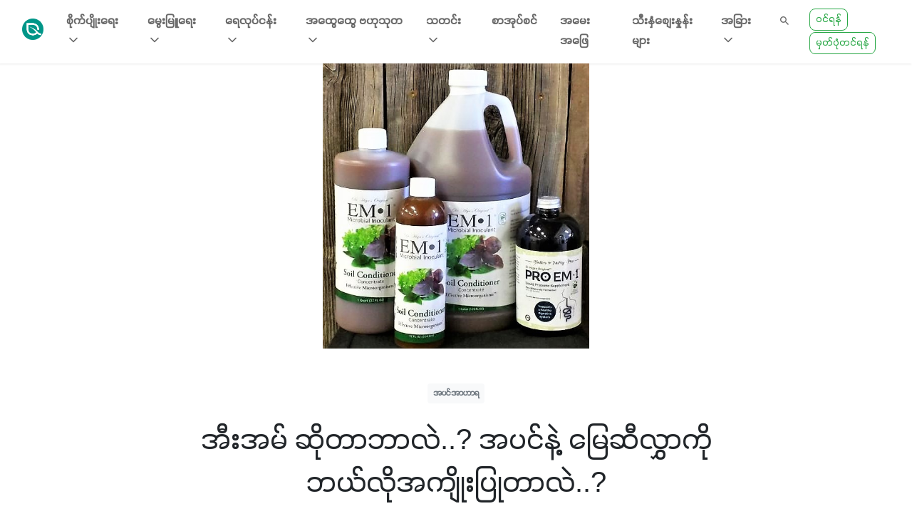

--- FILE ---
content_type: text/html; charset=UTF-8
request_url: https://greenwaymyanmar.com/posts/what_is_EM_and_effect_on_soil_and_plant
body_size: 18641
content:
<!doctype html>
<html lang="en">
<head>
    <meta charset="utf-8">
    <meta name="viewport" content="width=device-width, initial-scale=1, shrink-to-fit=no">
    <link rel="shortcut icon" href="/img/favicon.ico" type="image/png">
    
    <meta id="token" name="_token" content="9WWIHbfGhsxusD8KgHoCOWR1WObZ2CloJlBHDU2J">
    <link rel="stylesheet" href="https://stackpath.bootstrapcdn.com/bootstrap/4.1.3/css/bootstrap.min.css" integrity="sha384-MCw98/SFnGE8fJT3GXwEOngsV7Zt27NXFoaoApmYm81iuXoPkFOJwJ8ERdknLPMO" crossorigin="anonymous">

<link href="https://unpkg.com/ionicons@4.4.8/dist/css/ionicons.min.css" rel="stylesheet">
<link rel="stylesheet" type="text/css" href="https://cdnjs.cloudflare.com/ajax/libs/OwlCarousel2/2.3.4/assets/owl.carousel.min.css">
<link rel="stylesheet" href="https://greenwaymyanmar.com/frontend/css/style.css">
<link rel="stylesheet" type="text/css" href="https://cdnjs.cloudflare.com/ajax/libs/lightbox2/2.11.1/css/lightbox.min.css">        <title>အစိမ်းရောင်လမ်း - အီးအမ် ဆိုတာဘာလဲ..? အပင်နဲ့ မြေဆီလွှာကို ဘယ်လိုအကျိုးပြုတာလဲ..?</title>
    <meta name="description" content="သီးနှံတစ်မျိုးတည်းကို တစ်နေရာတည်းဆက်တိုက် ကာလရှည်စွာ စိုက်ပျိုးသော်လည်း ရောဂါကျရောက်မှုနည်းပါးပြီး အထွက်နှုန်းမကျဆင်းစေခြင်း">



<meta name="keywords" content="greenway, agriculture, green, myanmar, myanmar green, livestock, greenwaymyanmar.org, mmgreenovator, greenovator, စိုက္ပ်ိဳးေရး, ေမြးျမဴေရး, ေတာင္သူ, လယ္သမား, ကုန္စည္ဒိုင္, ေတာင္သူလယ္သမား, စိုက္ပ်ိဳးေရးပညာရွင္, ေမြးျမဴေရးပညာရွင္, သီးႏွံေစ်းႏွဳန္း, သီးႏွံ, အစိမ္းေရာင္လမ္း, စိုက်ပျိုးရေး, မွေးမြူရေး, တောင်သူ, လယ်သမား, ကုန်စည်ဒိုင်, တောင်သူလယ်သမား, စိုက်ပျိုးရေးပညာရှင်, မွေးမြူရေးပညာရှင်, သီးနှံဈေးနှုန်း, သီးနှံ, အစိမ်းရောင်လမ်း, ငါး, နွား, အီးအမ်,အကျိုးပြုအဏုဇီဝဖျော်ရည်,EM,အပင်အာဟာရ,အစိမ်းရောင်လမ်း">


<meta name="propeller" content="2fe7a9e3f879bd45bb37e85200060efb">







<meta property="og:site_name" content="GreenWay Myanmar" />
<meta property="og:type" content="website" />

<meta property="og:title" content="အီးအမ် ဆိုတာဘာလဲ..? အပင်နဲ့ မြေဆီလွှာကို ဘယ်လိုအကျိုးပြုတာလဲ..?" />
<meta property="og:description" content="သီးနှံတစ်မျိုးတည်းကို တစ်နေရာတည်းဆက်တိုက် ကာလရှည်စွာ စိုက်ပျိုးသော်လည်း ရောဂါကျရောက်မှုနည်းပါးပြီး အထွက်နှုန်းမကျဆင်းစေခြင်း" />
<meta property="og:url" content="https://greenwaymyanmar.com/posts/what_is_EM_and_effect_on_soil_and_plant" />
<meta property="og:image" content="https://greenway.sgp1.digitaloceanspaces.com/post_covers/80f9faad9b11e126ebed7766cd868086.jpeg" />

<!-- Global site tag (gtag.js) - Google Analytics -->

    <script async src="https://pagead2.googlesyndication.com/pagead/js/adsbygoogle.js?client=ca-pub-2941236067096239"
     crossorigin="anonymous"></script>
</head>
<body>
    <nav class="site-nav navbar navbar-light navbar-expand-lg sticky-top">
    <div class="container-fluid">
        <a class="navbar-brand" href="/">
            <img src="https://greenwaymyanmar.com/frontend/img/logo.png" width="30" height="30" alt="Greenway">
        </a>
        <div class="collapse navbar-collapse" id="navbarSupportedContent">
            <ul class="navbar-nav mr-auto">
                
                                    <li
                        class="nav-item dropdown ">
                        <a class="nav-link dropdown-toggle" href="#" id="navbarDropdown" role="button"
                            data-toggle="dropdown" aria-haspopup="true" aria-expanded="false">စိုက်ပျိုးရေး
                            <i data-feather="chevron-down"></i></a>

                        <div class="dropdown-menu" aria-labelledby="navbarDropdown">
                                                            <a class="dropdown-item"
                                    href="https://greenwaymyanmar.com/categories/%E1%80%99%E1%80%BC%E1%80%B1%E1%80%86%E1%80%AE%E1%80%9C%E1%80%BD%E1%80%BE%E1%80%AC">မြေဆီလွှာ
                                </a>
                                                            <a class="dropdown-item"
                                    href="https://greenwaymyanmar.com/categories/%E1%80%A1%E1%80%95%E1%80%84%E1%80%BA%E1%80%A1%E1%80%AC%E1%80%9F%E1%80%AC%E1%80%9B">အပင်အာဟာရ
                                </a>
                                                            <a class="dropdown-item"
                                    href="https://greenwaymyanmar.com/categories/%E1%80%85%E1%80%AD%E1%80%AF%E1%80%80%E1%80%BA%E1%80%95%E1%80%BB%E1%80%AD%E1%80%AF%E1%80%B8%E1%80%94%E1%80%8A%E1%80%BA%E1%80%B8">စိုက်ပျိုးနည်း
                                </a>
                                                            <a class="dropdown-item"
                                    href="https://greenwaymyanmar.com/categories/%E1%80%95%E1%80%AD%E1%80%AF%E1%80%B8%E1%80%99%E1%80%BD%E1%80%BE%E1%80%AC%E1%80%B8%E1%80%9B%E1%80%B1%E1%80%AC%E1%80%82%E1%80%AB">ပိုးမွှားရောဂါ
                                </a>
                                                            <a class="dropdown-item"
                                    href="https://greenwaymyanmar.com/categories/%E1%80%85%E1%80%AD%E1%80%AF%E1%80%80%E1%80%BA%E1%80%95%E1%80%BB%E1%80%AD%E1%80%AF%E1%80%B8%E1%80%85%E1%80%AE%E1%80%B8%E1%80%95%E1%80%BD%E1%80%AC%E1%80%B8">စိုက်ပျိုးစီးပွား
                                </a>
                                                            <a class="dropdown-item"
                                    href="https://greenwaymyanmar.com/categories/%E1%80%81%E1%80%B1%E1%80%90%E1%80%BA%E1%80%9E%E1%80%85%E1%80%BA%E1%80%85%E1%80%AD%E1%80%AF%E1%80%80%E1%80%BA%E1%80%95%E1%80%BB%E1%80%AD%E1%80%AF%E1%80%B8%E1%80%9B%E1%80%B1%E1%80%B8">ခေတ်သစ်စိုက်ပျိုးရေး
                                </a>
                                                            <a class="dropdown-item"
                                    href="https://greenwaymyanmar.com/categories/%E1%80%9B%E1%80%AD%E1%80%90%E1%80%BA%E1%80%9E%E1%80%AD%E1%80%99%E1%80%BA%E1%80%B8%E1%80%81%E1%80%BB%E1%80%AD%E1%80%94%E1%80%BA%E1%80%9C%E1%80%BD%E1%80%94%E1%80%BA%E1%80%94%E1%80%8A%E1%80%BA%E1%80%B8%E1%80%95%E1%80%8A%E1%80%AC">ရိတ်သိမ်းချိန်လွန်နည်းပညာ
                                </a>
                                                            <a class="dropdown-item"
                                    href="https://greenwaymyanmar.com/categories/%E1%80%90%E1%80%94%E1%80%BA%E1%80%98%E1%80%AD%E1%80%AF%E1%80%B8%E1%80%99%E1%80%BC%E1%80%BE%E1%80%84%E1%80%B7%E1%80%BA%E1%80%91%E1%80%AF%E1%80%90%E1%80%BA%E1%80%80%E1%80%AF%E1%80%94%E1%80%BA">တန်ဘိုးမြှင့်ထုတ်ကုန်
                                </a>
                                                            <a class="dropdown-item"
                                    href="https://greenwaymyanmar.com/categories/%E1%80%85%E1%80%AD%E1%80%AF%E1%80%80%E1%80%BA%E1%80%95%E1%80%BB%E1%80%AD%E1%80%AF%E1%80%B8%20%E1%80%9B%E1%80%B1">စိုက်ပျိုး ရေ
                                </a>
                                                            <a class="dropdown-item"
                                    href="https://greenwaymyanmar.com/categories/%E1%80%85%E1%80%AD%E1%80%AF%E1%80%80%E1%80%BA%E1%80%95%E1%80%BB%E1%80%AD%E1%80%AF%E1%80%B8%20%E1%80%97%E1%80%9F%E1%80%AF%E1%80%9E%E1%80%AF%E1%80%90">စိုက်ပျိုး ဗဟုသုတ
                                </a>
                                                            <a class="dropdown-item"
                                    href="https://greenwaymyanmar.com/categories/farm_mechanism">လယ်ယာသုံးစက်ပစ္စည်း
                                </a>
                                                                                </div>
                    </li>
                                    <li
                        class="nav-item dropdown ">
                        <a class="nav-link dropdown-toggle" href="#" id="navbarDropdown" role="button"
                            data-toggle="dropdown" aria-haspopup="true" aria-expanded="false">မွေးမြူရေး
                            <i data-feather="chevron-down"></i></a>

                        <div class="dropdown-menu" aria-labelledby="navbarDropdown">
                                                            <a class="dropdown-item"
                                    href="https://greenwaymyanmar.com/categories/animal-nutriton">အာဟာရဗေဒ
                                </a>
                                                            <a class="dropdown-item"
                                    href="https://greenwaymyanmar.com/categories/breeding">မျိုးပွားခြင်း
                                </a>
                                                            <a class="dropdown-item"
                                    href="https://greenwaymyanmar.com/categories/newborn-care">တိရစ္ဆာန်ငယ်ပြုစုစောင့်ရှောက်ခြင်း
                                </a>
                                                            <a class="dropdown-item"
                                    href="https://greenwaymyanmar.com/categories/livestock_knowledge">မွေးမြူနည်း
                                </a>
                                                            <a class="dropdown-item"
                                    href="https://greenwaymyanmar.com/categories/livestock_recording">ခြံမှတ်တမ်း
                                </a>
                                                            <a class="dropdown-item"
                                    href="https://greenwaymyanmar.com/categories/animal-health">ကျန်းမာရေး
                                </a>
                                                            <a class="dropdown-item"
                                    href="https://greenwaymyanmar.com/categories/biosecurity">ဇီဝလုံခြုံရေး
                                </a>
                                                            <a class="dropdown-item"
                                    href="https://greenwaymyanmar.com/categories/farm-management">ခြံစီမံခန့်ခွဲမှု
                                </a>
                                                                                </div>
                    </li>
                                    <li
                        class="nav-item dropdown ">
                        <a class="nav-link dropdown-toggle" href="#" id="navbarDropdown" role="button"
                            data-toggle="dropdown" aria-haspopup="true" aria-expanded="false">ရေလုပ်ငန်း
                            <i data-feather="chevron-down"></i></a>

                        <div class="dropdown-menu" aria-labelledby="navbarDropdown">
                                                            <a class="dropdown-item"
                                    href="https://greenwaymyanmar.com/categories/%E1%80%84%E1%80%AB%E1%80%B8%E1%80%99%E1%80%BD%E1%80%B1%E1%80%B8%E1%80%99%E1%80%BC%E1%80%B0%E1%80%81%E1%80%BC%E1%80%84%E1%80%BA%E1%80%B8">ဇီဝလုံခြုံမှုစနစ်
                                </a>
                                                            <a class="dropdown-item"
                                    href="https://greenwaymyanmar.com/categories/aqua_pathology">ရောဂါဗေဒ
                                </a>
                                                            <a class="dropdown-item"
                                    href="https://greenwaymyanmar.com/categories/site_preparation">ကန်နေရာနှင့် တူးဖော်ခြင်း
                                </a>
                                                            <a class="dropdown-item"
                                    href="https://greenwaymyanmar.com/categories/pond_preparation">မွေးမြူကန်ပြင်ဆင်ခြင်း
                                </a>
                                                            <a class="dropdown-item"
                                    href="https://greenwaymyanmar.com/categories/nurture_aquaseed">သားပေါက်ပြုစုခြင်း
                                </a>
                                                            <a class="dropdown-item"
                                    href="https://greenwaymyanmar.com/categories/aqua_stocking">သားပေါက်ထည့်သွင်းခြင်း
                                </a>
                                                            <a class="dropdown-item"
                                    href="https://greenwaymyanmar.com/categories/aqua_feeding">အစာကျွေးခြင်း
                                </a>
                                                            <a class="dropdown-item"
                                    href="https://greenwaymyanmar.com/categories/aquaculture">မွေးမြူနည်း
                                </a>
                                                                                </div>
                    </li>
                                    <li
                        class="nav-item dropdown ">
                        <a class="nav-link dropdown-toggle" href="#" id="navbarDropdown" role="button"
                            data-toggle="dropdown" aria-haspopup="true" aria-expanded="false">အထွေထွေ ဗဟုသုတ
                            <i data-feather="chevron-down"></i></a>

                        <div class="dropdown-menu" aria-labelledby="navbarDropdown">
                                                            <a class="dropdown-item"
                                    href="https://greenwaymyanmar.com/categories/%E1%80%80%E1%80%BB%E1%80%94%E1%80%BA%E1%80%B8%E1%80%99%E1%80%AC%E1%80%9B%E1%80%B1%E1%80%B8">အာဟာရနှင့် ကျန်းမာရေး
                                </a>
                                                            <a class="dropdown-item"
                                    href="https://greenwaymyanmar.com/categories/%E1%80%95%E1%80%90%E1%80%BA%E1%80%9D%E1%80%94%E1%80%BA%E1%80%B8%E1%80%80%E1%80%BB%E1%80%84%E1%80%BA%E1%80%86%E1%80%AD%E1%80%AF%E1%80%84%E1%80%BA%E1%80%9B%E1%80%AC">ပတ်ဝန်းကျင်ဆိုင်ရာ
                                </a>
                                                            <a class="dropdown-item"
                                    href="https://greenwaymyanmar.com/categories/%E1%80%A1%E1%80%90%E1%80%BD%E1%80%B1%E1%80%B8%E1%80%A1%E1%80%99%E1%80%BC%E1%80%84%E1%80%BA%E1%80%86%E1%80%B1%E1%80%AC%E1%80%84%E1%80%BA%E1%80%B8%E1%80%95%E1%80%AB%E1%80%B8">အတွေးအမြင်ဆောင်းပါး
                                </a>
                                                            <a class="dropdown-item"
                                    href="https://greenwaymyanmar.com/categories/%E1%80%85%E1%80%AD%E1%80%AF%E1%80%80%E1%80%BA%E1%80%95%E1%80%BB%E1%80%AD%E1%80%AF%E1%80%B8%E1%80%9B%E1%80%B1%E1%80%B8%E1%80%A5%E1%80%95%E1%80%92%E1%80%B1%E1%80%99%E1%80%BB%E1%80%AC%E1%80%B8">စိုက်ပျိုးရေး ဥပဒေများ
                                </a>
                                                            <a class="dropdown-item"
                                    href="https://greenwaymyanmar.com/categories/%E1%80%99%E1%80%BD%E1%80%B1%E1%80%B8%E1%80%99%E1%80%BC%E1%80%B0%E1%80%9B%E1%80%B1%E1%80%B8%E1%80%86%E1%80%B1%E1%80%AC%E1%80%84%E1%80%BA%E1%80%B8%E1%80%95%E1%80%AB%E1%80%B8%E1%80%99%E1%80%BB%E1%80%AC%E1%80%B8">မွေးမြူရေး ဆောင်းပါးများ
                                </a>
                                                            <a class="dropdown-item"
                                    href="https://greenwaymyanmar.com/categories/financial-literacy">ငွေကြေးစီမံခန့်ခွဲမှု
                                </a>
                                                            <a class="dropdown-item"
                                    href="https://greenwaymyanmar.com/categories/%E1%80%80%E1%80%AF%E1%80%94%E1%80%BA%E1%80%9E%E1%80%BD%E1%80%9A%E1%80%BA%E1%80%9E%E1%80%AF%E1%80%90">ကုန်သွယ်သုတ
                                </a>
                                                            <a class="dropdown-item"
                                    href="https://greenwaymyanmar.com/categories/%E1%80%A1%E1%80%91%E1%80%BD%E1%80%B1%E1%80%91%E1%80%BD%E1%80%B1">အထွေထွေ
                                </a>
                                                            <a class="dropdown-item"
                                    href="https://greenwaymyanmar.com/categories/ecosystem">ဂေဟစနစ်
                                </a>
                                                            <a class="dropdown-item"
                                    href="https://greenwaymyanmar.com/categories/analog_forestry">သစ်တောပုံတူ စိုက်ခင်းတည်ထောင်ခြင်း
                                </a>
                                                                                </div>
                    </li>
                                    <li
                        class="nav-item dropdown ">
                        <a class="nav-link dropdown-toggle" href="#" id="navbarDropdown" role="button"
                            data-toggle="dropdown" aria-haspopup="true" aria-expanded="false">သတင်း
                            <i data-feather="chevron-down"></i></a>

                        <div class="dropdown-menu" aria-labelledby="navbarDropdown">
                                                            <a class="dropdown-item"
                                    href="https://greenwaymyanmar.com/categories/%E1%80%A1%E1%80%81%E1%80%BD%E1%80%84%E1%80%B7%E1%80%BA%E1%80%A1%E1%80%9C%E1%80%99%E1%80%BA%E1%80%B8">အခွင့်အလမ်း
                                </a>
                                                            <a class="dropdown-item"
                                    href="https://greenwaymyanmar.com/categories/%E1%80%85%E1%80%AD%E1%80%AF%E1%80%80%E1%80%BA%E1%80%95%E1%80%BB%E1%80%AD%E1%80%AF%E1%80%B8%E1%80%9B%E1%80%B1%E1%80%B8%E1%80%9E%E1%80%90%E1%80%84%E1%80%BA%E1%80%B8">စိုက်ပျိုးရေးသတင်း
                                </a>
                                                            <a class="dropdown-item"
                                    href="https://greenwaymyanmar.com/categories/%E1%80%99%E1%80%AD%E1%80%AF%E1%80%B8%E1%80%9C%E1%80%B1%E1%80%9D%E1%80%9E%E1%80%9E%E1%80%90%E1%80%84%E1%80%BA%E1%80%B8">မိုးလေဝသသတင်း
                                </a>
                                                            <a class="dropdown-item"
                                    href="https://greenwaymyanmar.com/categories/%E1%80%99%E1%80%BD%E1%80%B1%E1%80%B8%E1%80%99%E1%80%BC%E1%80%B0%E1%80%9B%E1%80%B1%E1%80%B8%E1%80%9E%E1%80%90%E1%80%84%E1%80%BA%E1%80%B8">မွေးမြူရေးသတင်း
                                </a>
                                                            <a class="dropdown-item"
                                    href="https://greenwaymyanmar.com/categories/international_news">နိုင်ငံတကာသတင်း
                                </a>
                                                            <a class="dropdown-item"
                                    href="https://greenwaymyanmar.com/categories/interview">အင်တာဗျူး
                                </a>
                                                                                        <a class="dropdown-item" href="/tv-radio-schedules">ရုပ်သံအစီအစဉ် ဇယား</a>
                                                    </div>
                    </li>
                                <li class="nav-item ">
                    <a class="nav-link" href="https://greenwaymyanmar.com/books">စာအုပ်စင်</a>
                </li>
                <li class="nav-item ">
                    <a class="nav-link" href="https://greenwaymyanmar.com/questions-and-answers">အမေးအဖြေ</a>
                </li>
                <li class="nav-item ">
                    <a class="nav-link" href="https://greenwaymyanmar.com/market-price">သီးနှံစျေးနှုန်းများ</a>
                </li>
                <li
                    class="nav-item dropdown ">
                    <a class="nav-link dropdown-toggle" href="#" id="navbarDropdown" role="button"
                        data-toggle="dropdown" aria-haspopup="true" aria-expanded="false">အခြား <i
                            data-feather="chevron-down"></i></a>
                    <div class="dropdown-menu" aria-labelledby="navbarDropdown">
                        <div class="dropdown dropright dropdown-item">
                            <a class="dropdown-toggle" style="color: #fff;" href="https://greenwaymyanmar.com/content-providers"
                                data-toggle="dropdown">Content Providers</a>
                            <div class="dropdown-menu" style="max-height: 600px; overflow-y: auto;">
                                                                    <a class="dropdown-item"
                                        href="https://greenwaymyanmar.com/content-providers/UNESCO-LIFT">UNESCO-LIFT</a>
                                                                    <a class="dropdown-item"
                                        href="https://greenwaymyanmar.com/content-providers/greenovator">Greenovator</a>
                                                                    <a class="dropdown-item"
                                        href="https://greenwaymyanmar.com/content-providers/mdep">MDEP</a>
                                                                    <a class="dropdown-item"
                                        href="https://greenwaymyanmar.com/content-providers/%E1%80%85%E1%80%AD%E1%80%AF%E1%80%80%E1%80%BA%E1%80%95%E1%80%BB%E1%80%AD%E1%80%AF%E1%80%B8%E1%80%9B%E1%80%B1%E1%80%B8%20%E1%80%A6%E1%80%B8%E1%80%85%E1%80%AE%E1%80%B8%E1%80%8C%E1%80%AC%E1%80%94">စိုက်ပျိုးရေးဉီးစီးဌာန</a>
                                                                    <a class="dropdown-item"
                                        href="https://greenwaymyanmar.com/content-providers/worldfish">WorldFish</a>
                                                                    <a class="dropdown-item"
                                        href="https://greenwaymyanmar.com/content-providers/BIF">BIF</a>
                                                                    <a class="dropdown-item"
                                        href="https://greenwaymyanmar.com/content-providers/ACARE">ACARE</a>
                                                                    <a class="dropdown-item"
                                        href="https://greenwaymyanmar.com/content-providers/MTA">လက်ဖက်စိုက်ပျိုးထုတ်လုပ်ရောင်းချသူများအသင်း</a>
                                                                    <a class="dropdown-item"
                                        href="https://greenwaymyanmar.com/content-providers/helvetas_myanmar">Helvetas မြန်မာ</a>
                                                                    <a class="dropdown-item"
                                        href="https://greenwaymyanmar.com/content-providers/PC_Myanmar">PC Myanmar</a>
                                                                    <a class="dropdown-item"
                                        href="https://greenwaymyanmar.com/content-providers/ILO_Myanmar">ILO Myanmar, VISION ZERO FUND</a>
                                                                    <a class="dropdown-item"
                                        href="https://greenwaymyanmar.com/content-providers/Monther_Finance">Mother Finance</a>
                                                                    <a class="dropdown-item"
                                        href="https://greenwaymyanmar.com/content-providers/%E1%80%99%E1%80%BD%E1%80%B1%E1%80%B8%E1%80%99%E1%80%BC%E1%80%B0%E1%80%9B%E1%80%B1%E1%80%B8%E1%80%94%E1%80%BE%E1%80%84%E1%80%BA%E1%80%B7%E1%80%80%E1%80%AF%E1%80%9E%E1%80%9B%E1%80%B1%E1%80%B8%E1%80%A6%E1%80%B8%E1%80%85%E1%80%AE%E1%80%B8%E1%80%8C%E1%80%AC%E1%80%94">မွေးမြူရေးနှင့်ကုသရေးဦးစီးဌာန</a>
                                                                    <a class="dropdown-item"
                                        href="https://greenwaymyanmar.com/content-providers/hsu_swe">ဆုဆွေဖောင်ဒေးရှင်း</a>
                                                                    <a class="dropdown-item"
                                        href="https://greenwaymyanmar.com/content-providers/thitsaworks">ThitsaWorks</a>
                                                                    <a class="dropdown-item"
                                        href="https://greenwaymyanmar.com/content-providers/worldview_international_foundation">Worldview International Foundation</a>
                                                                    <a class="dropdown-item"
                                        href="https://greenwaymyanmar.com/content-providers/inclusive_systems_myanmar">Inclusive Systems Myanmar</a>
                                                                    <a class="dropdown-item"
                                        href="https://greenwaymyanmar.com/content-providers/east_west_knowledge_transfer">မြားနီနည်းပညာပေးရေးအဖွဲ့</a>
                                                            </div>
                        </div>
                        <a class="dropdown-item" href="https://greenwaymyanmar.com/about-us">ကျွန်ုပ်တို့ အကြောင်း</a>
                        <a class="dropdown-item" href="https://greenwaymyanmar.com/marketplace/companies">Company Lists</a>
                    </div>
                </li>
            </ul>
            <ul class="navbar-nav">
                <li class="nav-item">
                    <a class=" btn btn-default mr-3" href="#"
                        data-toggle="modal" data-target="#searchModal">
                        <i class="icon ion-md-search"></i>
                    </a>
                </li>
                                    <li class="nav-item">
                        <a class="btn btn-sm btn-outline-success" href="#" data-toggle="modal"
                            data-target="#loginModal">ဝင်ရန်</a>
                        <a class="btn btn-sm btn-outline-success" href="#" data-toggle="modal"
                            data-target="#registerModal">မှတ်ပုံတင်ရန်</a>
                    </li>
                            </ul>
        </div>
        <div class="site-nav-right d-flex">
            <button class="text-muted navbar-toggler" data-toggle="modal" data-target="#searchModal">
                <i class="icon ion-md-search"></i>
            </button>
            <button class="navbar-toggler" type="button" data-toggle="modal" data-target="#side-menu">
                <i class="up icon ion-md-apps"></i>
            </button>
        </div>
    </div>
</nav>
    <div>
    <div class="page-cover" style="max-height: 400px; overflow: hidden;">
        <img src="https://greenway.sgp1.digitaloceanspaces.com/post_covers/80f9faad9b11e126ebed7766cd868086.jpeg" class="page-cover img-fluid" style="max-height: 400px;" />
    </div>
    <div class="container">
      <div class="page-body">
        <div class="page-meta mt-5 text-muted text-center">
          <a href="https://greenwaymyanmar.com/categories/%E1%80%A1%E1%80%95%E1%80%84%E1%80%BA%E1%80%A1%E1%80%AC%E1%80%9F%E1%80%AC%E1%80%9B" class="badge badge-light text-muted">အပင်အာဟာရ</a>
          
        </div>
        <div class="mt-4 mb-3">
            <h1 class="page-title text-center">အီးအမ် ဆိုတာဘာလဲ..? အပင်နဲ့ မြေဆီလွှာကို ဘယ်လိုအကျိုးပြုတာလဲ..?</h1>
        </div>
        <div class="page-meta mb-5 font-italic text-muted text-center">
            
                23/08/2022 15:30 PM 
                                တွင်
                <a href="https://greenwaymyanmar.com/author/19/posts"><img src="https://greenway.sgp1.digitaloceanspaces.com/avatars/053f482928bbd33aa1df9d529303ead9.png" alt="အစိမ်းရောင်လမ်း" /> အစိမ်းရောင်လမ်း</a> 
                မှ ရေးသား
                                 
            
        </div>
        <div class="page-content">
            <p>&nbsp;</p>
<p>အကျိုးပြုအဏုဇီဝဖျော်ရည် (အီးအမ်) ဆိုတာ မြေဆီလွှာအတွင်းမှ သီးနှံပင်တို့၏ ကြီးထွားဖြစ်ထွန်းမှု၊ အထွက်နှုန်း၊ ပိုးမွှားရောဂါဒဏ်ခံနိုင်ရည်ရှိမှုနှင့် သီးနှံအရည်အသွေးကို မြင့်မားစေနိုင်သော မြေဆီလွှာအတွင်းရှိ အကျိုးပြုအဏုဇီဝ မျိုးစိတ်ပေါင်း (၈၀) ကျော်ကို အဆင့်မြင့်နည်းပညာဖြင့် စနစ်တကျ စုပေါင်းမွေးမြူဖျော်စပ်ထားသည့် ဖျော်ရည်တစ်မျိုး ဖြစ်ပါတယ်။</p>
<p><span style="color: #ff0000;">အဓိကပါဝင်သော အဏုဇီဝများမှာ-</span></p>
<ul>
<li>လက်တစ်အက်စစ်ဘက်တီးရီးယား (Lactic acid bacteria)</li>
<li>တဆေးမှိုများ (Yeast)</li>
<li>ဖိုတိုဆင်းသက်တစ်ဘက်တီးရီးယား (Photosynthetic bacteria)</li>
<li>အက်တီနိုမိုက်စိဘက်တီးရီးယားနှင့် (Actinomyces bacteria)</li>
<li>အပင်အကြွင်းအကျန်အစိတ်အပိုင်းများကို လျင်မြန်စွာဆွေးမြေ့စေသောမှို (Fermenting Fungi) များဖြစ်ကြပါတယ်။</li>
</ul>
<p><span style="color: #ff0000;">အီးအမ်မှာဆိုရင်လည်း</span></p>
<ol>
<li>ပင်မအီးအမ် ( Original EM, OEM)</li>
<li>အီးအမ်ပြင်း ( EM Concentrate, CEM )</li>
<li>အသင့်သုံးအီးအမ် ( Instant EM)</li>
<li>အီးအမ် -၅ ( EM-5)</li>
<li>အီးအမ် အက်ဖ်ပီအီး ( Fermented Plant Extract) ( EM-FPE) ဆိုပြီး ၅ မျိုးရှိပါတယ်။</li>
</ol>
<p><img src="https://greenway.sgp1.digitaloceanspaces.com/editor_images/August2022/zKdZyTOXPxC7nEXiOHtJ3PTrCQQkZK60s9v1PIIq.png" alt="" width="417" height="201" /></p>
<p><span style="color: #ff0000;">အပင်နဲ့ မြေဆီလွှာကိုအပင်ပေါ်ပက်ဖျန်းခြင်းဖြင့်ရရှိနိုင်တဲ့ အကျိုးကျေးဇူးများ</span></p>
<p>(၁) မြေဆီလွှာ၏ ရုပ်ဂုဏ်သတ္တိ၊ ဓာတ်ဂုဏ်သတ္တိနှင့် ဇီဝဂုဏ်သတ္တိများ တိုးတက်လာပြီး မြေ၏ ဖွဲ့စည်းမှုကောင်းမွန်လာစေခြင်း</p>
<p>(၂) ရေထိန်းအား ပိုမိုကောင်းမွန်စေခြင်း</p>
<p>(၃) မြေဆီလွှာ အတွင်းရှိ ရောဂါဖြစ်စေသော အဏုဇီဝများကို နှိမ်နင်းနိုင်ခြင်း</p>
<p>(၄) မြေဆီလွှာ အတွင်းရှိ အကျိုးပြုအဏုဇီဝများ၏ လှုပ်ရှားမှု၊ ပေါက်ပွားမှုများတိုးတက်လာခြင်း</p>
<p>(၅) မြေအတွင်းရှိ အပင်အာဟာရဓာတ်များကို သီးနှံပင်မှပိုမိုစုပ်ယူနိုင်ခြင်း</p>
<p>(၆) သီးနှံစွန့်ပစ်ပစ္စည်းများနှင့် အကြွင်းအကျန်များ၊ နွားချေးကဲ့သို့ တိရစ္ဆာန်အညစ်အကြေးများကို လျှင်မြန်စွာဆွေးမြေ့စေပြီး အပင်အာဟာရအဖြစ် အမြန်ဆုံးပြန်လည်အသုံးပြုနိုင်ခြင်း၊ အပင်အတွက် အာဟာရပိုမိုရရှိစေနိုင်ခြင်း</p>
<p>(၇) မျိုးစေ့ အပင်ပေါက်နှုန်းကောင်းမွန်စေခြင်း၊ ပန်းပွင့်စော၍ သီးနှံရင့်မှည့်မှုစောခြင်း၊ အထွက်တိုးခြင်း</p>
<p>(၈) ရိတ်သိမ်းပြီးသီးနှံများ တာရှည်ခံခြင်း</p>
<p>(၉) သီးနှံပင်များ၏ အစာချက်နှုန်းမြင့်မားလာစေခြင်း</p>
<p>(၁၀) လေထဲမှ နိုက်ထရိုဂျင်ဓာတ်ကို အပင်အတွက်အာဟာရအဖြစ် ရရှိစေခြင်း</p>
<p>(၁၁) သီးနှံတစ်မျိုးတည်းကို တစ်နေရာတည်းဆက်တိုက် ကာလရှည်စွာ စိုက်ပျိုးသော်လည်း ရောဂါကျရောက်မှုနည်းပါးပြီး အထွက်နှုန်းမကျဆင်းစေခြင်း</p>
<p>(၁၂) သီးနှံအရည်အသွေးကောင်းမွန်လာစေခြင်း</p>
<p>(၁၃) ဓာတုပစ္စည်းများအား မှီခိုသုံးစွဲမှု လျော့နည်းလာစေခြင်း</p>
<p>(၁၄) စိုက်ပျိုးစရိတ်သက်သာစေခြင်း</p>
<p>(၁၅) ဘေးဥပါဒ်ကင်းသည့် စားနပ်ရိက္ခာများထုတ်လုပ်နိုင်သောကြောင့် လူသားတို့၏ ကျန်းမာရေးကို ပိုမိုတိုးတက်ကောင်းမွန်လာစေခြင်း</p>
<p>(၁၆) အချိန်ကြာမြင့်လေ အကျိုးရှိလေဖြစ်ခြင်း</p>
<p>(၁၇) အပုပ်နံ့များ ကင်းပျောက်စေခြင်း</p>
<p>(၁၈) ပတ်ဝန်းကျင်ညစ်ညမ်းမှု မဖြစ်စေခြင်း စတဲ့အကျိုးကျေးဇူးတွေရရှိနိုင်ပါတယ်။</p>
<p>အကျိုးပြုအဏုဇီဝ (အီးအမ်) နည်းပညာ ပါမောက္ခ ဒေါက်တာမြင့်လွင် စာအုပ်မှကောက်နုတ်ဖော်ပြခြင်းဖြစ်ပါသည်။&nbsp;</p>
<p><span style="color: #000000; font-size: 10pt;"><span style="color: #000000;"><span style="font-family: pyidaungsu;">အကျိုးပြုအဏုဇီဝ (အီးအမ်) နည်းပညာ&nbsp;</span><span style="color: #050505; font-family: system-ui, -apple-system, 'system-ui', '.SFNSText-Regular', sans-serif; white-space: pre-wrap;">စာအုပ်ကို ဝယ်ယူလိုပါက အစိမ်းရောင်လမ်းရဲ့ ဈေးတန်းကြီးကဏ္ဍမှာရှိတဲ့ ဗွေဆော်ဦးစာအုပ်ဆိုင်မှာ အော်ဒါတင်နိုင်သလို page chat box မှာအမည်၊ နေရပ်လိပ်စာ၊ ဖုန်းနံပါတ်လေးပေးပြီး လာရောက်ဝယ်ယူနိုင်ပါတယ်ရှင့် )</span></span></span></p>
<p><span style="color: #ff0000; font-size: 16px;"><span style="box-sizing: border-box; font-family: 'Myanmar Sagar', sans-serif; white-space: pre-wrap; color: #ff0000;">ဆောင်းပါးများ/သတင်းများ ပြန်လည်ကူးယူဖော်ပြလိုပါက "အစိမ်းရောင်လမ်းမှ ကူးယူဖော်ပြပါသည်" ဟုထည့်ပေးပါရန် မေတ္တာရပ်ခံအပ်ပါသည်။&nbsp;</span></span></p>
<p>&nbsp;</p>
<p>&nbsp;</p>
          
          
          
          

          
                    <br>
          

          
                    <div class="card highlight" style="border: 1px solid rgb(166, 166, 166); padding-left: 10px; padding-right: 10px; border-radius: 5px;">
    <div class="card-body">
        <h4 class="card-title">
            ဗွေဆော်ဦး 
            <span class="badge badge-secondary pull-right" style="font-size: 0.7rem">ကြော်ငြာ</span>
        </h4>

        <div class="card-text ads-content">ကိုယ်မွေးထားတဲ့ ငါး၊ ပုစွန်လေးတွေ မြန်မြန်ကြီး၊ များများရှင်စေချင်တယ်ဆိုရင်...
 
အားဆေးကောင်းလေးတွေ ရှိနေပါတယ်ရှင့်...
 
ငါး၊ ပုစွန်လေးတွေ အားရှိသန်မာထွားကျိုင်းသွားစေမဲ့
 
Aqua Calcium, Aqua Booster, Aqua Mix ဆိုတဲ့ ဆေးလေးတွေပါနော်..

 
Aqua Calcium ဆိုတာက..

နာမည်နဲ့လိုက်အောင်ပဲ ငါး၊ ပုစွန်တွေအတွက်လိုအပ်တဲ့ ကယ်လ်ဆီယမ်များ ခဲပျစ်ပါဝင်နေတဲ့ အရည်မျိုးဖြစ်ပြီး ဗီတာမင်စီလည်း ပါဝင်ပါတယ်ရှင့်..။

ဒါလေးထည့်ပေးလိုက်ရင် ငါး၊ ပုစွန်တွေရဲ့ ကြီးထွားနှုန်း၊ အရွယ်အစားနဲ့ အသက်ရှင်နှုန်းတို့ကို မြှင့်တင်ပေးပြီး ကန်ထဲမှာလည်း နိုက်ထရိတ်များလျော့ကျအောင် ဆောင်ရွက်ပေးမှာပါနော်..။


Aqua Booster ဆိုတာကတော့…

ဘတ်တီးရီးယား၊ ဗိုင်းရပ်၊ ပရိုတိုဇိုအာတွေရဲ့ တိုက်ခိုက်မှုကို ခံနိုင်ရည်ပိုရှိစေမဲ့ အရေးပါတဲ့ ဇီဝကမ္မဆိုင်ရာ အာဟာရအားတိုးဆေးမျိုးပါ။

သူ့မှာက သြဂဲနစ်အက်စစ်အမျိုးမျိုး၊ glycan နဲ့ အမိုင်နိုအက်ဆစ်များ ပေါင်းစပ်ပါဝင်နေလို့ ငါး၊ ပုစွန်တွေရဲ့ ကျန်းမာရေးကော ဇီဝကမ္မဖြစ်စဉ်ကိုကော ကူညီထောက်ပံ့ပေးနိုင်ပါတယ်ရှင့်။
ဒါ့အပြင် အာဟာရစုပ်ယူနိုင်စွမ်းမြင့်စေပြီး အစာခြေအင်ဇိုင်းများကို လှုံ့ဆော်ပေးသလို ဘက်တီးရီးယားဒဏ်ကို လည်း  ခံနိုင်ရည်ရှိစေလို့ ကြီးထွားနှုန်းနဲ့ ရှင်သန်နှုန်း မြင့်တက်စေမှာပါနော်။


နောက်တစ်ခု... Aqua Mix ကကောဆိုရင်တော့..

သူက ကယ်ဆီယမ်၊ မဂ္ဂနီဆီယမ်နှင့် ပိုတက်ဆီယမ် ပါဝင်တဲ့ အရောအ‌နှောဖြစ်လို့  ငါး၊ ပုစွန်လေးတွေရဲ့ အသက်ရှင် နှုန်းကို တိုးမြင့်စေပြီး အစာခြေစနစ်ကိုလည်း တိုးတက်စေပါတယ်။
 
ပြီးတော့ ကြွက်သားများ ကျုံ့ခြင်းတင်းခြင်းများကိုလျော့စေကာ အရေခွံလဲနှုန်းမြင့်စေပြီး အခွံများကို ပိုမာကြော လာစေနိုင်ပါတယ်။
 
ဒါတင်ပဲလားဆိုတော့...မဟုတ်သေးဘူး...ကြီးထွားနှုန်းလည်း ပိုကောင်းလာပြီး ဖမ်းဆီးချိန်မှာ အသွေးအရောင် လည်း ပိုလှနေစေမှာ ဖြစ်ပါတယ်ရှင့်။
 
ဆိုတော့ ဒါလေးတွေကို သုံးပေးမယ်ဆိုရင်...
ငါး၊ ပုစွန်လေးတွေ ရှင်သန်ကြီးထွားနှုန်းမြင့်မားလာနိုင်တာဆိုတော့...
ဝင်ငွေပိုတိုးလာမယ်ဆိုတာက ပြောနေစရာတောင် လိုမှာမဟုတ်ပါဘူးနော်..
 
ဒါလေးတွေလိုချင်တယ်ဆိုရင်တော့ ‘ဗွေဆော်ဦး’ မှာ ရနေပါပြီရှင့်...</div>
        <a href="https://greenwaymyanmar.com/ads/51">Read more</a>

        
        <div class="owl-carousel">
                        <div class="item"> 
                <img src="https://greenway.sgp1.digitaloceanspaces.com/feed_ad_images/ff9e1e3aedc12370b790e52e045113a4.png" alt="Aqua ဘူစတာ">
                <p class="text-center"><small>Aqua ဘူစတာ</small></p>
            </div>
                        <div class="item"> 
                <img src="https://greenway.sgp1.digitaloceanspaces.com/feed_ad_images/7baa7291eaf1ba79874614003607f6be.png" alt="Aqua ကယ်လဆီယမ်">
                <p class="text-center"><small>Aqua ကယ်လဆီယမ်</small></p>
            </div>
                        <div class="item"> 
                <img src="https://greenway.sgp1.digitaloceanspaces.com/feed_ad_images/fb3db70204cb9ee3e3fdb441dbc4dd81.jpeg" alt="">
                <p class="text-center"><small></small></p>
            </div>
                    </div>
        
        <a href="https://www.facebook.com/bwaysawu" class="btn btn-sm btn-outline-success btn-block" target="_blank">Facebook စာမျက်နှာသို့သွားရန်</a>
    </div>
</div>
          
          
          <div class="forum-reply" id="post_comment">
            <div class="section-head mb-5 d-flex align-items-center justify-content-between">
              <h2 class="section-title">ဆွေးနွေးချက်များ</h2>
            </div>
            <ul class="list-unstyled" v-if="comments.length">
              <template v-cloak>
                <li class="reply-post media" v-for="comment in comments">
                    <span class="reply-direction"></span>
                    
                    <img class="forum-post-user mr-3 img-fluid rounded-circle" :src="comment.user.avatar"/>

                    <div class="media-body">
                        <small class="text-muted"><a href="#">{{ comment.user.name }}</a> - {{ formatDate(comment.created_at) }}</small>                      
                        <p v-html="comment.comment"></p>
                    </div>
                </li>
              </template>
            </ul>
            <div class="reply-form my-5">
                                <p class="text-muted" data-toggle="modal" data-target="#loginModal">ဆွေးနွေးရန်</p>
                            </div>
        </div>
        
        </div>

        

        <div class="related-articles mt-5">
          <div class="section-head mb-5 d-flex align-items-center justify-content-between">
            <h2 class="section-title">ဆက်စပ်ဆောင်းပါးများ</h2>
            <a href="https://greenwaymyanmar.com/categories/%E1%80%A1%E1%80%95%E1%80%84%E1%80%BA%E1%80%A1%E1%80%AC%E1%80%9F%E1%80%AC%E1%80%9B" class="btn btn-primary">အားလုံးကြည့်ရန်</a>
          </div>
          <div class="row">
                        <div class="col-md-4">
                <a href="https://greenwaymyanmar.com/posts/essential-nutrients">
                <div class="card">
                    <img class="card-img-top" src="https://greenwaymyanmar.com/uploads//post_covers/WjYiFimVGVro46y8Sap0.jpg">
                    <div class="card-body">
                        <h5 class="card-title">အပင်အတွက် မရှိမဖြစ်လိုအပ်သော အဟာရများ</h5>
                        <small class="article-type">အပင်အာဟာရ</small>
                    </div>
                </div>
              </a>
            </div>
                        <div class="col-md-4">
                <a href="https://greenwaymyanmar.com/posts/technology-of-applying-fertilizer">
                <div class="card">
                    <img class="card-img-top" src="https://greenwaymyanmar.com/uploads//post_covers/682uRsqs8Kjg7NbdJSF2.jpg">
                    <div class="card-body">
                        <h5 class="card-title">မြေသြဇာကျွေးနည်းများ</h5>
                        <small class="article-type">အပင်အာဟာရ</small>
                    </div>
                </div>
              </a>
            </div>
                        <div class="col-md-4">
                <a href="https://greenwaymyanmar.com/posts/fermented-plant-juice">
                <div class="card">
                    <img class="card-img-top" src="https://greenwaymyanmar.com/uploads//post_covers/rbFWW4zcBac1T1HkG6ot.jpg">
                    <div class="card-body">
                        <h5 class="card-title">အချဉ်ဖောက်ထားသော အရွက်ရည် Fermented Plant Juice (FPJ)</h5>
                        <small class="article-type">အပင်အာဟာရ</small>
                    </div>
                </div>
              </a>
            </div>
                      </div>
        </div>
      </div>
    </div>
        <div class="article-actions justify-content-around" style="bottom: 0;">
          <div class="actions">
                <a href="#" data-toggle="modal" data-target="#loginModal" class="btn btn-dark">
          <i class="icon ion-md-thumbs-up mr-1"></i> <span class="hide-sm">ကြိုက်နှစ်သက်သည်</span>
        </a>
        <a href="#" data-toggle="modal" data-target="#loginModal" class="btn btn-light">
          <i class="icon ion-md-thumbs-down mr-1"></i> <span class="hide-sm">မကြိုက်ပါ</span>
        </a>
        <a href="#" data-toggle="modal" data-target="#loginModal" class="btn btn-light">
          <i class="icon ion-md-heart mr-1"></i> 
          <span class="hide-sm">မှတ်မည်</span>
        </a>
              </div>
      <div class="social-btns">
        <a class="btn btn-fb" target="_blank" href="https://www.facebook.com/sharer.php?u=https://greenwaymyanmar.com/posts/what_is_EM_and_effect_on_soil_and_plant">
          <i class="icon ion-logo-facebook mr-1"></i>
        </a>
        <a target="_blank" href="viber://forward?text=https://greenwaymyanmar.com/posts/what_is_EM_and_effect_on_soil_and_plant">
          <img src="https://greenwaymyanmar.com/frontend/img/thumb_icon_purple_hover.png" class="img img-responsive" style="width: 41px">
        </a>

        <a target="_blank" href="https://t.me/share/url?url=https://greenwaymyanmar.com/posts/what_is_EM_and_effect_on_soil_and_plant&text=အီးအမ် ဆိုတာဘာလဲ..? အပင်နဲ့ မြေဆီလွှာကို ဘယ်လိုအကျိုးပြုတာလဲ..?">
          <img src="https://greenwaymyanmar.com/frontend/img/telegram-icon.png" class="img img-responsive" style="width: 41px">
        </a>

        
        </a>
      </div>
    </div>
  </div>
    <footer class="site-footer text-center my-5">
    <div class="partners">
            <a href="https://www.giz.de/en/html/index.html" target="_blank">
        
         
        <img src="https://greenwaymyanmar.com/uploads/partner_logos/81a7b3ff23ed6a57127072f2d614b3b6.png" alt="">
              </a>
            <a href="https://www.care.org/our-work/where-we-work/myanmar/" target="_blank">
        
         
        <img src="https://greenwaymyanmar.com/uploads/partner_logos/df8c1f3a315459e58e941d8d15683aa7.png" alt="">
              </a>
            <a href="https://www.lift-fund.org/" target="_blank">
        
         
        <img src="https://greenwaymyanmar.com/uploads/partner_logos/fd4531a51a91b84a6e227dc9ccea85d7.png" alt="">
              </a>
            <a href="http://bangkok.unesco.org/index.php/content/newly-launched-unesco-mobile-app-empower-myanmar%E2%80%99s-agricultural-sector-information" target="_blank">
        
         
        <img src="https://greenwaymyanmar.com/uploads/partner_logos/UNESCO.png" alt="">
              </a>
            <a href="https://worldfishcenter.org/where-we-work/asia/myanmar" target="_blank">
        
         
        <img src="https://greenwaymyanmar.com/uploads/partner_logos/bc0213c26bd775a6c7bfb2d55c5205bd.png" alt="">
              </a>
            <a href="https://www.facebook.com/dairyMDEP/" target="_blank">
        
         
        <img src="https://greenwaymyanmar.com/uploads/partner_logos/875d35a574ef5ce75a728581c49fd0be.png" alt="">
              </a>
          </div>

    <blockquote class="blockquote">
      <p class="mb-0">မျိုးကောင်းမှ ပျိုးကောင်းမည်</p>
    </blockquote>

    <div class="links container">
      <div class="row">
        <div class="col-md-3 col-6">
          <h6 class="text-muted">ဆောင်းပါးများ</h6>
          <ul class="list-unstyled">
            <li><a href="https://greenwaymyanmar.com/agriculture">စိုက်ပျိုးရေး</a></li>
            <li><a href="https://greenwaymyanmar.com/livestock">မွေးမြူရေး</a></li>
          </ul>
        </div>
        <div class="col-md-3 col-6">
          <h6 class="text-muted">အထူးကဏ္ဍများ</h6>
          <ul class="list-unstyled">
            <li><a href="https://greenwaymyanmar.com/questions-and-answers">အမေးအဖြေ</a></li>
            <li><a href="https://greenwaymyanmar.com/books">စာအုပ်စင်</a></li>
            <li><a href="https://greenwaymyanmar.com/market-price">သီးနှံစျေးနှုန်းများ</a></li>
          </ul>
        </div>
        <div class="col-md-3 col-6">
          <h6 class="text-muted">ဆက်သွယ်ရန်</h6>
          <ul class="list-unstyled">
            <li><a href="https://www.facebook.com/greenwaymyanmar/" target="_blank">Facebook</a></li>
            <li><a href="https://www.instagram.com/greenwaymyanmar/">Instagram</a></li>
          </ul>
        </div>
        <div class="col-md-3 col-6">
          <h6 class="text-muted">အခြား</h6>
          <ul class="list-unstyled">
            <li><a href="https://greenwaymyanmar.com/content-providers">Content Providers</a></li>
            <li><a href="https://greenwaymyanmar.com/about-us">ကျွန်ုပ်တို့ အကြောင်း</a></li>
          </ul>
        </div>
      </div>
    </div>

    <div class="container-fluid mt-5">
      <small>copyright &copy; 2026 <img src="https://greenwaymyanmar.com/frontend/img/greenovator_logo.png" height="30" alt="Greenway" style="margin-top: -10px;"> All right reserved</small>
    </div>
  </footer>
  <span id="login_register">
  <div class="modal fade" id="loginModal" tabindex="-1" role="dialog">
    <div class="modal-dialog" role="document">
      <div class="modal-content">
        <div class="modal-header">
          <h5 class="modal-title">အကောင့် ဝင်ရန်</h5>
          <button type="button" class="close" data-dismiss="modal" aria-label="Close">
            <span aria-hidden="true">&times;</span>
          </button>
        </div>
        <div class="modal-body">
          <form v-on:submit.prevent="login" v-if="form_submitted === false">
              <p>မိမိအသုံးပြုနေသည့် နိုင်ငံကို အရင်ရွေးပါ။</p>
              <p class="text-danger" v-for="message in error_messages" v-if="error"><span class="oi oi-warning"></span> {{ message }}</p>
              <div class="row">
                <div class="col-md-3">
                  <select class="form-control" v-model="login_data.country_code">
                    <option v-for="code in country_codes" :value="code.dial_code">{{ code.name }}</option>
                  </select>
                </div>
                <div class="col-md-9">
                  <div class="input-group mb-3">
                    <input type="text" class="form-control" placeholder="ဖုန်းနံပါတ်" aria-label="ဖုန်းနံပါတ်" v-model="login_data.phone">
                    <div class="input-group-prepend">
                      <input type="submit" class="btn btn-outline-success" value="Loading ..." disabled v-if="show_loading"/>
                      <input type="submit" class="btn btn-outline-success" value="ကုဒ်ပို့ပါ" v-else/>
                    </div>
                  </div>
                </div>
            </div>
          </form>

          <form v-if="form_submitted === true" v-on:submit.prevent="verifyLogin">
            <p class="text-warning"><span class="oi oi-warning"></span> ဖုန်းနံပါတ်သို့ပေးပို့လာသော ကုဒ်အား ရိုက်ထည့်ပေးပါ။</p>
            <div class="input-group mb-3">
              <input type="text" class="form-control" placeholder="ကုဒ်" aria-label="ကုဒ်" v-model="login_data.verification_code">
              <div class="input-group-prepend">
                <input type="submit" class="btn btn-outline-success" value="Loading ..." disabled v-if="show_loading"/>
                <input type="submit" class="btn btn-outline-success" value="အတည်ပြုမည်" v-else/>
              </div>
            </div>
            <p class="text-danger" v-for="message in error_messages" v-if="error"><span class="oi oi-warning"></span> {{ message }}</p>
          </form>
          
          <div class="mt-3 mb-3">
            <a href="https://greenwaymyanmar.com/facebook/auth" class="btn btn-outline-primary"><i class="icon ion-logo-facebook"></i> Facebook ဖြင့် ဝင်ရန်</a>
            <a href="https://greenwaymyanmar.com/google/auth" class="btn btn-outline-danger"><i class="icon ion-logo-google"></i> Google ဖြင့် ဝင်ရန်</a>
          </div>
        </div>
      </div>
    </div>
  </div>  <div class="modal fade" id="registerModal" tabindex="-1" role="dialog">
    <div class="modal-dialog" role="document">
      <div class="modal-content">
        <div class="modal-header">
          <h5 class="modal-title">မှတ်ပုံတင်ရန်</h5>
          <button type="button" class="close" data-dismiss="modal" aria-label="Close">
            <span aria-hidden="true">&times;</span>
          </button>
        </div>
        <div class="modal-body">
          <form v-on:submit.prevent="register" v-if="form_submitted === false">
            <p class="text-danger" v-for="message in error_messages" v-if="error"><span class="oi oi-warning"></span> {{ message }}</p>

            <div class="form-group">
              <div class="row">
                <div class="col-md-3">
                  <select class="form-control" v-model="user_data.country_code">
                    <option v-for="code in country_codes" :value="code.dial_code">{{ code.name }}</option>
                  </select>
                </div>
                <div class="col-md-9">
                  <input class="form-control" placeholder="ဖုန်းနံပါတ်" v-model="user_data.phone"/>
                </div>
              </div>
            </div>

            <div class="form-group">
              <input class="form-control" placeholder="အမည်" v-model="user_data.name"/>
            </div>

            <div class="form-group">
              <select class="form-control" id="exampleFormControlSelect1" v-model="user_data.career">
                <option disabled selected value="">အလုပ်အကိုင် ...</option>
                <option v-for="career in careers" :value="career.id">{{ career.text }}</option>
              </select>
            </div>
           
            <div class="form-group">
              <input type="submit" class="btn btn-outline-success" value="Loading ..." disabled v-if="show_loading"/>
              <input type="submit" class="btn btn-outline-success" value="မှတ်ပုံတင်မည်" v-else/>
            </div>
          </form>

          <form v-if="form_submitted === true" v-on:submit.prevent="verify">
            <p class="text-warning"><span class="oi oi-warning"></span> ဖုန်းနံပါတ်သို့ပေးပို့လာသော ကုဒ်အား ရိုက်ထည့်ပေးပါ။</p>
            <div class="input-group mb-3">
              <input type="text" class="form-control" placeholder="ကုဒ်" aria-label="ကုဒ်" v-model="user_data.verification_code">
              <div class="input-group-prepend">
                <input type="submit" class="btn btn-outline-success" value="Loading ..." disabled v-if="show_loading"/>
                <input type="submit" class="btn btn-outline-success" value="အတည်ပြုမည်" v-else/>
              </div>
            </div>
            <p class="text-danger" v-for="message in error_messages" v-if="error"><span class="oi oi-warning"></span> {{ message }}</p>
          </form>
        </div>
      </div>
    </div>
  </div>  <div class="modal fade" id="forumImgModal" tabindex="-1" role="dialog">
    <div class="modal-dialog" role="document">
      <div class="modal-content">
        <img class="img-fluid" />
      </div>
    </div>
  </div></span>    
    <div class="modal fade" id="searchModal" tabindex="-1" role="dialog">
    <div class="modal-dialog modal-lg" role="document">
      <div class="modal-content">
        <div class="modal-body">
          
            <div class="form-group">
              <input class="form-control" name="q" id="search-query" placeholder="Keywords" v-model="keyword" v-on:input="queryResult"/>
            </div>
          
          <template v-cloak>
            <template v-if="result.posts.length > 0">
              <h4 class="lead">ဆောင်းပါးများ</h4>
              <div class="row">
                <div class="col-md-4" v-for="post in result.posts">
                  <a :href="'https://greenwaymyanmar.com/posts/'+post.slug">
                  <div class="card">
                      <img class="card-img-top" :src="post.cover">
                      <div class="card-body">
                      <h5 class="card-title">{{ post.title }}</h5>
                      <small class="article-type">{{ post.category.title }}</small>
                      </div>
                  </div>
                  </a>
                </div>
              </div>
              <a :href="'/search?model=post&query='+keyword" class="btn btn-light btn-block">အားလုံးကြည့်ရန်</a>
              <hr>
            </template>

            <template v-if="result.threads.length > 0">
              <h4 class="lead">အမေး အဖြေ</h4>
              <ul class="list-unstyled mb-0">
                <li class="forum-post py-4 media" v-for="question in result.threads">
                    <a :href='"/questions-and-answers/"+ question.category.title+"/" + question.id' v-if="question.creator != null">
                        <img class="forum-post-user mr-3 img-fluid rounded-circle" :src="question.creator.avatar"/>

                        <div class="media-body">
                            <div class="forum-head">
                                <h5 class="forum-title mt-0 mb-1">
                                    <span v-if="question.creator.name != null">{{ question.creator.name }}</span>
                                    <span v-else>အမည်မသိ</span>
                                 <small v-if="question.creator.state != null">{{ question.creator.state.name }}</small><small v-if="question.creator.township != null">၊ {{ question.creator.township.name }}</small></h5>
                                <small class="text-muted">{{ formatDate(question.created_at) }} - 
                                    <a href="#" class="text-info">{{ question.category.title }}</a>
                                    <span v-if="question.title != null" class="text-info"> <img class="img img-responsive" style="width: 15px;" src="https://greenwaymyanmar.com/frontend/img/plant-icon.png"/> {{ question.title }}</span>
                                </small>
                            </div>
                            <div class="forum-body">
                                <p>{{ question.body }}</p>
                                <div class="forum-imgs mt-3" v-if="question.images.length > 0">
                                    <template v-for="image in question.images">
                                        <a :href="image.filename" :data-lightbox='"forum-"+ question.id+"-img"'>
                                            <img class="forum-img-sm img-fluid" :src="image.filename"/>
                                        </a>
                                    </template>
                                </div>
                            </div>
                        </div>
                    </a>
                </li>
              </ul>
              <a :href="'/search?model=thread&query='+keyword" class="btn btn-light btn-block">အားလုံးကြည့်ရန်</a>
              <hr>
            </template>
            
            <template v-if="result.books.length > 0">
              <h4 class="lead">စာအုပ်စင်</h4>
              <div class="row">
                <div class="col-lg-4 col-md-6 col-sm-12" v-for="book in result.books">
                    <a :href="'/books/'+book.slug" class="book">
                        <div class="book-cover">
                            <img :src="book.cover" class="img-fluid" :alt="book.title"/>
                        </div>
                        <h2 class="book-title">{{ book.title }}</h2>
                        
                    </a>
                </div>
              </div>
              <a :href="'/search?model=book&query='+keyword" class="btn btn-light btn-block">အားလုံးကြည့်ရန်</a>
            </template>
          </template>
        </div>
      </div>
    </div>
  </div>    <div class="modal" id="side-menu" tabindex="-1" role="dialog">
	<div class="modal-dialog modal-dialog-scrollable" role="document">
		<div class="modal-content">
			<div class="side-menu-header d-flex justify-content-between align-items-center">
				<div class="left">
										<a class="btn btn-sm btn-outline-success" href="#" data-toggle="modal" data-target="#loginModal">ဝင်ရန်</a>
					<a class="btn btn-sm btn-outline-success" href="#" data-toggle="modal" data-target="#registerModal">မှတ်ပုံတင်ရန်</a>
									</div>
			</div>
			<ul class="cd-accordion-menu list-unstyled">
				<li><a href="https://greenwaymyanmar.com">ပင်မ</a></li>

								<li class="has-children">
					<input type="checkbox" name ="စိုက်ပျိုးရေး" id="စိုက်ပျိုးရေး">
					<label for="စိုက်ပျိုးရေး">စိုက်ပျိုးရေး</label>
					<ul class="list-unstyled">
													<li><a href="https://greenwaymyanmar.com/categories/%E1%80%99%E1%80%BC%E1%80%B1%E1%80%86%E1%80%AE%E1%80%9C%E1%80%BD%E1%80%BE%E1%80%AC">မြေဆီလွှာ</a></li>
													<li><a href="https://greenwaymyanmar.com/categories/%E1%80%A1%E1%80%95%E1%80%84%E1%80%BA%E1%80%A1%E1%80%AC%E1%80%9F%E1%80%AC%E1%80%9B">အပင်အာဟာရ</a></li>
													<li><a href="https://greenwaymyanmar.com/categories/%E1%80%85%E1%80%AD%E1%80%AF%E1%80%80%E1%80%BA%E1%80%95%E1%80%BB%E1%80%AD%E1%80%AF%E1%80%B8%E1%80%94%E1%80%8A%E1%80%BA%E1%80%B8">စိုက်ပျိုးနည်း</a></li>
													<li><a href="https://greenwaymyanmar.com/categories/%E1%80%95%E1%80%AD%E1%80%AF%E1%80%B8%E1%80%99%E1%80%BD%E1%80%BE%E1%80%AC%E1%80%B8%E1%80%9B%E1%80%B1%E1%80%AC%E1%80%82%E1%80%AB">ပိုးမွှားရောဂါ</a></li>
													<li><a href="https://greenwaymyanmar.com/categories/%E1%80%85%E1%80%AD%E1%80%AF%E1%80%80%E1%80%BA%E1%80%95%E1%80%BB%E1%80%AD%E1%80%AF%E1%80%B8%E1%80%85%E1%80%AE%E1%80%B8%E1%80%95%E1%80%BD%E1%80%AC%E1%80%B8">စိုက်ပျိုးစီးပွား</a></li>
													<li><a href="https://greenwaymyanmar.com/categories/%E1%80%81%E1%80%B1%E1%80%90%E1%80%BA%E1%80%9E%E1%80%85%E1%80%BA%E1%80%85%E1%80%AD%E1%80%AF%E1%80%80%E1%80%BA%E1%80%95%E1%80%BB%E1%80%AD%E1%80%AF%E1%80%B8%E1%80%9B%E1%80%B1%E1%80%B8">ခေတ်သစ်စိုက်ပျိုးရေး</a></li>
													<li><a href="https://greenwaymyanmar.com/categories/%E1%80%9B%E1%80%AD%E1%80%90%E1%80%BA%E1%80%9E%E1%80%AD%E1%80%99%E1%80%BA%E1%80%B8%E1%80%81%E1%80%BB%E1%80%AD%E1%80%94%E1%80%BA%E1%80%9C%E1%80%BD%E1%80%94%E1%80%BA%E1%80%94%E1%80%8A%E1%80%BA%E1%80%B8%E1%80%95%E1%80%8A%E1%80%AC">ရိတ်သိမ်းချိန်လွန်နည်းပညာ</a></li>
													<li><a href="https://greenwaymyanmar.com/categories/%E1%80%90%E1%80%94%E1%80%BA%E1%80%98%E1%80%AD%E1%80%AF%E1%80%B8%E1%80%99%E1%80%BC%E1%80%BE%E1%80%84%E1%80%B7%E1%80%BA%E1%80%91%E1%80%AF%E1%80%90%E1%80%BA%E1%80%80%E1%80%AF%E1%80%94%E1%80%BA">တန်ဘိုးမြှင့်ထုတ်ကုန်</a></li>
													<li><a href="https://greenwaymyanmar.com/categories/%E1%80%85%E1%80%AD%E1%80%AF%E1%80%80%E1%80%BA%E1%80%95%E1%80%BB%E1%80%AD%E1%80%AF%E1%80%B8%20%E1%80%9B%E1%80%B1">စိုက်ပျိုး ရေ</a></li>
													<li><a href="https://greenwaymyanmar.com/categories/%E1%80%85%E1%80%AD%E1%80%AF%E1%80%80%E1%80%BA%E1%80%95%E1%80%BB%E1%80%AD%E1%80%AF%E1%80%B8%20%E1%80%97%E1%80%9F%E1%80%AF%E1%80%9E%E1%80%AF%E1%80%90">စိုက်ပျိုး ဗဟုသုတ</a></li>
													<li><a href="https://greenwaymyanmar.com/categories/farm_mechanism">လယ်ယာသုံးစက်ပစ္စည်း</a></li>
																	</ul>
				</li>
        						<li class="has-children">
					<input type="checkbox" name ="မွေးမြူရေး" id="မွေးမြူရေး">
					<label for="မွေးမြူရေး">မွေးမြူရေး</label>
					<ul class="list-unstyled">
													<li><a href="https://greenwaymyanmar.com/categories/animal-nutriton">အာဟာရဗေဒ</a></li>
													<li><a href="https://greenwaymyanmar.com/categories/breeding">မျိုးပွားခြင်း</a></li>
													<li><a href="https://greenwaymyanmar.com/categories/newborn-care">တိရစ္ဆာန်ငယ်ပြုစုစောင့်ရှောက်ခြင်း</a></li>
													<li><a href="https://greenwaymyanmar.com/categories/livestock_knowledge">မွေးမြူနည်း</a></li>
													<li><a href="https://greenwaymyanmar.com/categories/livestock_recording">ခြံမှတ်တမ်း</a></li>
													<li><a href="https://greenwaymyanmar.com/categories/animal-health">ကျန်းမာရေး</a></li>
													<li><a href="https://greenwaymyanmar.com/categories/biosecurity">ဇီဝလုံခြုံရေး</a></li>
													<li><a href="https://greenwaymyanmar.com/categories/farm-management">ခြံစီမံခန့်ခွဲမှု</a></li>
																	</ul>
				</li>
        						<li class="has-children">
					<input type="checkbox" name ="ရေလုပ်ငန်း" id="ရေလုပ်ငန်း">
					<label for="ရေလုပ်ငန်း">ရေလုပ်ငန်း</label>
					<ul class="list-unstyled">
													<li><a href="https://greenwaymyanmar.com/categories/%E1%80%84%E1%80%AB%E1%80%B8%E1%80%99%E1%80%BD%E1%80%B1%E1%80%B8%E1%80%99%E1%80%BC%E1%80%B0%E1%80%81%E1%80%BC%E1%80%84%E1%80%BA%E1%80%B8">ဇီဝလုံခြုံမှုစနစ်</a></li>
													<li><a href="https://greenwaymyanmar.com/categories/aqua_pathology">ရောဂါဗေဒ</a></li>
													<li><a href="https://greenwaymyanmar.com/categories/site_preparation">ကန်နေရာနှင့် တူးဖော်ခြင်း</a></li>
													<li><a href="https://greenwaymyanmar.com/categories/pond_preparation">မွေးမြူကန်ပြင်ဆင်ခြင်း</a></li>
													<li><a href="https://greenwaymyanmar.com/categories/nurture_aquaseed">သားပေါက်ပြုစုခြင်း</a></li>
													<li><a href="https://greenwaymyanmar.com/categories/aqua_stocking">သားပေါက်ထည့်သွင်းခြင်း</a></li>
													<li><a href="https://greenwaymyanmar.com/categories/aqua_feeding">အစာကျွေးခြင်း</a></li>
													<li><a href="https://greenwaymyanmar.com/categories/aquaculture">မွေးမြူနည်း</a></li>
																	</ul>
				</li>
        						<li class="has-children">
					<input type="checkbox" name ="အထွေထွေ ဗဟုသုတ" id="အထွေထွေ ဗဟုသုတ">
					<label for="အထွေထွေ ဗဟုသုတ">အထွေထွေ ဗဟုသုတ</label>
					<ul class="list-unstyled">
													<li><a href="https://greenwaymyanmar.com/categories/%E1%80%80%E1%80%BB%E1%80%94%E1%80%BA%E1%80%B8%E1%80%99%E1%80%AC%E1%80%9B%E1%80%B1%E1%80%B8">အာဟာရနှင့် ကျန်းမာရေး</a></li>
													<li><a href="https://greenwaymyanmar.com/categories/%E1%80%95%E1%80%90%E1%80%BA%E1%80%9D%E1%80%94%E1%80%BA%E1%80%B8%E1%80%80%E1%80%BB%E1%80%84%E1%80%BA%E1%80%86%E1%80%AD%E1%80%AF%E1%80%84%E1%80%BA%E1%80%9B%E1%80%AC">ပတ်ဝန်းကျင်ဆိုင်ရာ</a></li>
													<li><a href="https://greenwaymyanmar.com/categories/%E1%80%A1%E1%80%90%E1%80%BD%E1%80%B1%E1%80%B8%E1%80%A1%E1%80%99%E1%80%BC%E1%80%84%E1%80%BA%E1%80%86%E1%80%B1%E1%80%AC%E1%80%84%E1%80%BA%E1%80%B8%E1%80%95%E1%80%AB%E1%80%B8">အတွေးအမြင်ဆောင်းပါး</a></li>
													<li><a href="https://greenwaymyanmar.com/categories/%E1%80%85%E1%80%AD%E1%80%AF%E1%80%80%E1%80%BA%E1%80%95%E1%80%BB%E1%80%AD%E1%80%AF%E1%80%B8%E1%80%9B%E1%80%B1%E1%80%B8%E1%80%A5%E1%80%95%E1%80%92%E1%80%B1%E1%80%99%E1%80%BB%E1%80%AC%E1%80%B8">စိုက်ပျိုးရေး ဥပဒေများ</a></li>
													<li><a href="https://greenwaymyanmar.com/categories/%E1%80%99%E1%80%BD%E1%80%B1%E1%80%B8%E1%80%99%E1%80%BC%E1%80%B0%E1%80%9B%E1%80%B1%E1%80%B8%E1%80%86%E1%80%B1%E1%80%AC%E1%80%84%E1%80%BA%E1%80%B8%E1%80%95%E1%80%AB%E1%80%B8%E1%80%99%E1%80%BB%E1%80%AC%E1%80%B8">မွေးမြူရေး ဆောင်းပါးများ</a></li>
													<li><a href="https://greenwaymyanmar.com/categories/financial-literacy">ငွေကြေးစီမံခန့်ခွဲမှု</a></li>
													<li><a href="https://greenwaymyanmar.com/categories/%E1%80%80%E1%80%AF%E1%80%94%E1%80%BA%E1%80%9E%E1%80%BD%E1%80%9A%E1%80%BA%E1%80%9E%E1%80%AF%E1%80%90">ကုန်သွယ်သုတ</a></li>
													<li><a href="https://greenwaymyanmar.com/categories/%E1%80%A1%E1%80%91%E1%80%BD%E1%80%B1%E1%80%91%E1%80%BD%E1%80%B1">အထွေထွေ</a></li>
													<li><a href="https://greenwaymyanmar.com/categories/ecosystem">ဂေဟစနစ်</a></li>
													<li><a href="https://greenwaymyanmar.com/categories/analog_forestry">သစ်တောပုံတူ စိုက်ခင်းတည်ထောင်ခြင်း</a></li>
																	</ul>
				</li>
        						<li class="has-children">
					<input type="checkbox" name ="သတင်း" id="သတင်း">
					<label for="သတင်း">သတင်း</label>
					<ul class="list-unstyled">
													<li><a href="https://greenwaymyanmar.com/categories/%E1%80%A1%E1%80%81%E1%80%BD%E1%80%84%E1%80%B7%E1%80%BA%E1%80%A1%E1%80%9C%E1%80%99%E1%80%BA%E1%80%B8">အခွင့်အလမ်း</a></li>
													<li><a href="https://greenwaymyanmar.com/categories/%E1%80%85%E1%80%AD%E1%80%AF%E1%80%80%E1%80%BA%E1%80%95%E1%80%BB%E1%80%AD%E1%80%AF%E1%80%B8%E1%80%9B%E1%80%B1%E1%80%B8%E1%80%9E%E1%80%90%E1%80%84%E1%80%BA%E1%80%B8">စိုက်ပျိုးရေးသတင်း</a></li>
													<li><a href="https://greenwaymyanmar.com/categories/%E1%80%99%E1%80%AD%E1%80%AF%E1%80%B8%E1%80%9C%E1%80%B1%E1%80%9D%E1%80%9E%E1%80%9E%E1%80%90%E1%80%84%E1%80%BA%E1%80%B8">မိုးလေဝသသတင်း</a></li>
													<li><a href="https://greenwaymyanmar.com/categories/%E1%80%99%E1%80%BD%E1%80%B1%E1%80%B8%E1%80%99%E1%80%BC%E1%80%B0%E1%80%9B%E1%80%B1%E1%80%B8%E1%80%9E%E1%80%90%E1%80%84%E1%80%BA%E1%80%B8">မွေးမြူရေးသတင်း</a></li>
													<li><a href="https://greenwaymyanmar.com/categories/international_news">နိုင်ငံတကာသတင်း</a></li>
													<li><a href="https://greenwaymyanmar.com/categories/interview">အင်တာဗျူး</a></li>
												                			<li><a href="/tv-radio-schedules">ရုပ်သံအစီအစဉ် ဇယား</a></li>
              								</ul>
				</li>
        		        		<li><a href="https://greenwaymyanmar.com/books">စာအုပ်စင်</a></li>
				<li><a href="https://greenwaymyanmar.com/questions-and-answers">အမေးအဖြေ</a></li>
				<li><a href="https://greenwaymyanmar.com/market-price">သီးနှံစျေးနှုန်းများ</a></li>

				<li class="has-children">
					<input type="checkbox" name ="အခြား" id="အခြား">
					<label for="အခြား">အခြား</label>
					<ul class="list-unstyled">
                		<li><a href="https://greenwaymyanmar.com/content-providers">Content Providers</a></li>
                		<li><a href="https://greenwaymyanmar.com/about-us">ကျွန်ုပ်တို့ အကြောင်း</a></li>
					</ul>
				</li>
							</ul>
        <div class="side-menu-logo">
        	<img src="https://greenwaymyanmar.com/frontend/img/partners/unesco.jpg" class="img-fluid" />
        </div>
  </div>
</div>
</div>
    
    <script src="https://cdnjs.cloudflare.com/ajax/libs/jquery/3.4.1/jquery.min.js"></script>
<script src="https://cdnjs.cloudflare.com/ajax/libs/popper.js/1.14.3/umd/popper.min.js" integrity="sha384-ZMP7rVo3mIykV+2+9J3UJ46jBk0WLaUAdn689aCwoqbBJiSnjAK/l8WvCWPIPm49" crossorigin="anonymous"></script>
<script src="https://stackpath.bootstrapcdn.com/bootstrap/4.1.3/js/bootstrap.min.js" integrity="sha384-ChfqqxuZUCnJSK3+MXmPNIyE6ZbWh2IMqE241rYiqJxyMiZ6OW/JmZQ5stwEULTy" crossorigin="anonymous"></script>
<script src="https://cdnjs.cloudflare.com/ajax/libs/OwlCarousel2/2.3.4/owl.carousel.min.js"></script>
<script src="https://cdnjs.cloudflare.com/ajax/libs/lightbox2/2.11.1/js/lightbox.min.js" type="text/javascript" charset="utf-8" async defer></script>

<script src="https://unpkg.com/feather-icons"></script>

<script src="https://greenwaymyanmar.com/frontend/js/user.js"></script>
<script src="https://greenwaymyanmar.com/frontend/js/search.js"></script>
<script type="text/javascript">
    $('document').ready(function(){
        feather.replace()
        $(window).scroll(function() {
            if($(window).scrollTop() > 5) {
                $('.article-actions').addClass('d-flex')
            } else {
                $('.article-actions').removeClass('d-flex')
            }
        });
        $('#newForumModal').on('shown.bs.modal', function (event) {
            $('#new-forum-title').focus()
        })
        $('#searchModal').on('shown.bs.modal', function (event) {
            $('#search-query').focus()
            $('#side-menu').modal('hide')
        })
        $('#loginModal').on('shown.bs.modal', function (event) {
            $('#side-menu').modal('hide')
        })
        $('#registerModal').on('shown.bs.modal', function (event) {
            $('#side-menu').modal('hide')
        })
        $('#forumImgModal').on('show.bs.modal', function (event) {
            var button = $(event.relatedTarget)
              var fullsizeImg = button.data('fullsize')
              var modal = $(this)
              modal.find('.modal-content img').attr('src', fullsizeImg)
        })
        //- const firstTime = localStorage.getItem("first_time");
        //- if(!firstTime) {
        //-   localStorage.setItem("first_time","1");
        //-   $('#introAdv').modal();
        //- }
        //
        // if (navigator.geolocation) {
        //     navigator.geolocation.getCurrentPosition(showPosition);
        // }

        // function showPosition(position) {
        //     console.log(position);
        //     // console.log(position.coords.latitude);
        //     // console.log(position.coords.longitude);
        //     $.ajax({url: "/api/web/weather?lat="+position.coords.latitude+'&lon='+position.coords.longitude, success: function(result){
        //         $("#weather-container").html(result);
        //         // console.log(result);
        //     }});
        // }

        //owl carousell
        $(".owl-carousel").owlCarousel({
            autoplay: true,
            // items : 4,
            // itemsDesktop : [1199,3],
            // itemsDesktopSmall : [979,3],
            // center: true,
            // nav:true,
            loop:true,
            responsive: {
                600: {
                    items: 4
                }
            }
        });

        // $('.ads-read-more').click(function(e) {
        //     e.stopPropagation();
        //     $('.ads-content').css({
        //         'height': 'auto'
        //     });
        // });

        // $(document).click(function() {
        //     $('.ads-content').css({
        //         'height': '60px'
        //     })
        // })
    });
</script>

<script async src="https://www.googletagmanager.com/gtag/js?id=UA-112758700-1"></script>
<script>
  window.dataLayer = window.dataLayer || [];
  function gtag(){dataLayer.push(arguments);}
  gtag('js', new Date());

  gtag('config', 'UA-112758700-1');
</script>

<script async type="application/javascript"
        src="https://news.google.com/swg/js/v1/swg-basic.js"></script>
<script>
  (self.SWG_BASIC = self.SWG_BASIC || []).push( basicSubscriptions => {
    basicSubscriptions.init({
      type: "NewsArticle",
      isPartOfType: ["Product"],
      isPartOfProductId: "CAow8-mXCw:openaccess",
      clientOptions: { theme: "light", lang: "en" },
    });
  });
</script>

<script>
    $(function(){
       $('#adsimg').click(function() {
            $.ajax({
                url: '/new-ads/{link}',
                type: 'GET',
                data: { id: 1 },
                success: function(response)
                {
                    $('#something').html(response);
                }
            });
       });
    });    
</script>

<script>
    function imagefun() {
            var Image_Id = document.getElementById('getImage');
            if (!empty(Image_Id->ads_link)){
                Image_Id.click_counts += 1;
            }
        }        
    </script>

    <script>
    var post = {"id":7567,"slug":"what_is_EM_and_effect_on_soil_and_plant","title":"\u1021\u102e\u1038\u1021\u1019\u103a \u1006\u102d\u102f\u1010\u102c\u1018\u102c\u101c\u1032..? \u1021\u1015\u1004\u103a\u1014\u1032\u1037 \u1019\u103c\u1031\u1006\u102e\u101c\u103d\u103e\u102c\u1000\u102d\u102f \u1018\u101a\u103a\u101c\u102d\u102f\u1021\u1000\u103b\u102d\u102f\u1038\u1015\u103c\u102f\u1010\u102c\u101c\u1032..?","cover":"https:\/\/greenway.sgp1.digitaloceanspaces.com\/post_covers\/80f9faad9b11e126ebed7766cd868086.jpeg","cover_title":null,"description":"\u003Cp\u003E\u0026nbsp;\u003C\/p\u003E\r\n\u003Cp\u003E\u1021\u1000\u103b\u102d\u102f\u1038\u1015\u103c\u102f\u1021\u100f\u102f\u1007\u102e\u101d\u1016\u103b\u1031\u102c\u103a\u101b\u100a\u103a (\u1021\u102e\u1038\u1021\u1019\u103a) \u1006\u102d\u102f\u1010\u102c \u1019\u103c\u1031\u1006\u102e\u101c\u103d\u103e\u102c\u1021\u1010\u103d\u1004\u103a\u1038\u1019\u103e \u101e\u102e\u1038\u1014\u103e\u1036\u1015\u1004\u103a\u1010\u102d\u102f\u1037\u104f \u1000\u103c\u102e\u1038\u1011\u103d\u102c\u1038\u1016\u103c\u1005\u103a\u1011\u103d\u1014\u103a\u1038\u1019\u103e\u102f\u104a \u1021\u1011\u103d\u1000\u103a\u1014\u103e\u102f\u1014\u103a\u1038\u104a \u1015\u102d\u102f\u1038\u1019\u103d\u103e\u102c\u1038\u101b\u1031\u102c\u1002\u102b\u1012\u100f\u103a\u1001\u1036\u1014\u102d\u102f\u1004\u103a\u101b\u100a\u103a\u101b\u103e\u102d\u1019\u103e\u102f\u1014\u103e\u1004\u103a\u1037 \u101e\u102e\u1038\u1014\u103e\u1036\u1021\u101b\u100a\u103a\u1021\u101e\u103d\u1031\u1038\u1000\u102d\u102f \u1019\u103c\u1004\u103a\u1037\u1019\u102c\u1038\u1005\u1031\u1014\u102d\u102f\u1004\u103a\u101e\u1031\u102c \u1019\u103c\u1031\u1006\u102e\u101c\u103d\u103e\u102c\u1021\u1010\u103d\u1004\u103a\u1038\u101b\u103e\u102d \u1021\u1000\u103b\u102d\u102f\u1038\u1015\u103c\u102f\u1021\u100f\u102f\u1007\u102e\u101d \u1019\u103b\u102d\u102f\u1038\u1005\u102d\u1010\u103a\u1015\u1031\u102b\u1004\u103a\u1038 (\u1048\u1040) \u1000\u103b\u1031\u102c\u103a\u1000\u102d\u102f \u1021\u1006\u1004\u103a\u1037\u1019\u103c\u1004\u103a\u1037\u1014\u100a\u103a\u1038\u1015\u100a\u102c\u1016\u103c\u1004\u103a\u1037 \u1005\u1014\u1005\u103a\u1010\u1000\u103b \u1005\u102f\u1015\u1031\u102b\u1004\u103a\u1038\u1019\u103d\u1031\u1038\u1019\u103c\u1030\u1016\u103b\u1031\u102c\u103a\u1005\u1015\u103a\u1011\u102c\u1038\u101e\u100a\u103a\u1037 \u1016\u103b\u1031\u102c\u103a\u101b\u100a\u103a\u1010\u1005\u103a\u1019\u103b\u102d\u102f\u1038 \u1016\u103c\u1005\u103a\u1015\u102b\u1010\u101a\u103a\u104b\u003C\/p\u003E\r\n\u003Cp\u003E\u003Cspan style=\u0022color: #ff0000;\u0022\u003E\u1021\u1013\u102d\u1000\u1015\u102b\u101d\u1004\u103a\u101e\u1031\u102c \u1021\u100f\u102f\u1007\u102e\u101d\u1019\u103b\u102c\u1038\u1019\u103e\u102c-\u003C\/span\u003E\u003C\/p\u003E\r\n\u003Cul\u003E\r\n\u003Cli\u003E\u101c\u1000\u103a\u1010\u1005\u103a\u1021\u1000\u103a\u1005\u1005\u103a\u1018\u1000\u103a\u1010\u102e\u1038\u101b\u102e\u1038\u101a\u102c\u1038 (Lactic acid bacteria)\u003C\/li\u003E\r\n\u003Cli\u003E\u1010\u1006\u1031\u1038\u1019\u103e\u102d\u102f\u1019\u103b\u102c\u1038 (Yeast)\u003C\/li\u003E\r\n\u003Cli\u003E\u1016\u102d\u102f\u1010\u102d\u102f\u1006\u1004\u103a\u1038\u101e\u1000\u103a\u1010\u1005\u103a\u1018\u1000\u103a\u1010\u102e\u1038\u101b\u102e\u1038\u101a\u102c\u1038 (Photosynthetic bacteria)\u003C\/li\u003E\r\n\u003Cli\u003E\u1021\u1000\u103a\u1010\u102e\u1014\u102d\u102f\u1019\u102d\u102f\u1000\u103a\u1005\u102d\u1018\u1000\u103a\u1010\u102e\u1038\u101b\u102e\u1038\u101a\u102c\u1038\u1014\u103e\u1004\u103a\u1037 (Actinomyces bacteria)\u003C\/li\u003E\r\n\u003Cli\u003E\u1021\u1015\u1004\u103a\u1021\u1000\u103c\u103d\u1004\u103a\u1038\u1021\u1000\u103b\u1014\u103a\u1021\u1005\u102d\u1010\u103a\u1021\u1015\u102d\u102f\u1004\u103a\u1038\u1019\u103b\u102c\u1038\u1000\u102d\u102f \u101c\u103b\u1004\u103a\u1019\u103c\u1014\u103a\u1005\u103d\u102c\u1006\u103d\u1031\u1038\u1019\u103c\u1031\u1037\u1005\u1031\u101e\u1031\u102c\u1019\u103e\u102d\u102f (Fermenting Fungi) \u1019\u103b\u102c\u1038\u1016\u103c\u1005\u103a\u1000\u103c\u1015\u102b\u1010\u101a\u103a\u104b\u003C\/li\u003E\r\n\u003C\/ul\u003E\r\n\u003Cp\u003E\u003Cspan style=\u0022color: #ff0000;\u0022\u003E\u1021\u102e\u1038\u1021\u1019\u103a\u1019\u103e\u102c\u1006\u102d\u102f\u101b\u1004\u103a\u101c\u100a\u103a\u1038\u003C\/span\u003E\u003C\/p\u003E\r\n\u003Col\u003E\r\n\u003Cli\u003E\u1015\u1004\u103a\u1019\u1021\u102e\u1038\u1021\u1019\u103a ( Original EM, OEM)\u003C\/li\u003E\r\n\u003Cli\u003E\u1021\u102e\u1038\u1021\u1019\u103a\u1015\u103c\u1004\u103a\u1038 ( EM Concentrate, CEM )\u003C\/li\u003E\r\n\u003Cli\u003E\u1021\u101e\u1004\u103a\u1037\u101e\u102f\u1036\u1038\u1021\u102e\u1038\u1021\u1019\u103a ( Instant EM)\u003C\/li\u003E\r\n\u003Cli\u003E\u1021\u102e\u1038\u1021\u1019\u103a -\u1045 ( EM-5)\u003C\/li\u003E\r\n\u003Cli\u003E\u1021\u102e\u1038\u1021\u1019\u103a \u1021\u1000\u103a\u1016\u103a\u1015\u102e\u1021\u102e\u1038 ( Fermented Plant Extract) ( EM-FPE) \u1006\u102d\u102f\u1015\u103c\u102e\u1038 \u1045 \u1019\u103b\u102d\u102f\u1038\u101b\u103e\u102d\u1015\u102b\u1010\u101a\u103a\u104b\u003C\/li\u003E\r\n\u003C\/ol\u003E\r\n\u003Cp\u003E\u003Cimg src=\u0022https:\/\/greenway.sgp1.digitaloceanspaces.com\/editor_images\/August2022\/zKdZyTOXPxC7nEXiOHtJ3PTrCQQkZK60s9v1PIIq.png\u0022 alt=\u0022\u0022 width=\u0022417\u0022 height=\u0022201\u0022 \/\u003E\u003C\/p\u003E\r\n\u003Cp\u003E\u003Cspan style=\u0022color: #ff0000;\u0022\u003E\u1021\u1015\u1004\u103a\u1014\u1032\u1037 \u1019\u103c\u1031\u1006\u102e\u101c\u103d\u103e\u102c\u1000\u102d\u102f\u1021\u1015\u1004\u103a\u1015\u1031\u102b\u103a\u1015\u1000\u103a\u1016\u103b\u1014\u103a\u1038\u1001\u103c\u1004\u103a\u1038\u1016\u103c\u1004\u103a\u1037\u101b\u101b\u103e\u102d\u1014\u102d\u102f\u1004\u103a\u1010\u1032\u1037 \u1021\u1000\u103b\u102d\u102f\u1038\u1000\u103b\u1031\u1038\u1007\u1030\u1038\u1019\u103b\u102c\u1038\u003C\/span\u003E\u003C\/p\u003E\r\n\u003Cp\u003E(\u1041) \u1019\u103c\u1031\u1006\u102e\u101c\u103d\u103e\u102c\u104f \u101b\u102f\u1015\u103a\u1002\u102f\u100f\u103a\u101e\u1010\u1039\u1010\u102d\u104a \u1013\u102c\u1010\u103a\u1002\u102f\u100f\u103a\u101e\u1010\u1039\u1010\u102d\u1014\u103e\u1004\u103a\u1037 \u1007\u102e\u101d\u1002\u102f\u100f\u103a\u101e\u1010\u1039\u1010\u102d\u1019\u103b\u102c\u1038 \u1010\u102d\u102f\u1038\u1010\u1000\u103a\u101c\u102c\u1015\u103c\u102e\u1038 \u1019\u103c\u1031\u104f \u1016\u103d\u1032\u1037\u1005\u100a\u103a\u1038\u1019\u103e\u102f\u1000\u1031\u102c\u1004\u103a\u1038\u1019\u103d\u1014\u103a\u101c\u102c\u1005\u1031\u1001\u103c\u1004\u103a\u1038\u003C\/p\u003E\r\n\u003Cp\u003E(\u1042) \u101b\u1031\u1011\u102d\u1014\u103a\u1038\u1021\u102c\u1038 \u1015\u102d\u102f\u1019\u102d\u102f\u1000\u1031\u102c\u1004\u103a\u1038\u1019\u103d\u1014\u103a\u1005\u1031\u1001\u103c\u1004\u103a\u1038\u003C\/p\u003E\r\n\u003Cp\u003E(\u1043) \u1019\u103c\u1031\u1006\u102e\u101c\u103d\u103e\u102c \u1021\u1010\u103d\u1004\u103a\u1038\u101b\u103e\u102d \u101b\u1031\u102c\u1002\u102b\u1016\u103c\u1005\u103a\u1005\u1031\u101e\u1031\u102c \u1021\u100f\u102f\u1007\u102e\u101d\u1019\u103b\u102c\u1038\u1000\u102d\u102f \u1014\u103e\u102d\u1019\u103a\u1014\u1004\u103a\u1038\u1014\u102d\u102f\u1004\u103a\u1001\u103c\u1004\u103a\u1038\u003C\/p\u003E\r\n\u003Cp\u003E(\u1044) \u1019\u103c\u1031\u1006\u102e\u101c\u103d\u103e\u102c \u1021\u1010\u103d\u1004\u103a\u1038\u101b\u103e\u102d \u1021\u1000\u103b\u102d\u102f\u1038\u1015\u103c\u102f\u1021\u100f\u102f\u1007\u102e\u101d\u1019\u103b\u102c\u1038\u104f \u101c\u103e\u102f\u1015\u103a\u101b\u103e\u102c\u1038\u1019\u103e\u102f\u104a \u1015\u1031\u102b\u1000\u103a\u1015\u103d\u102c\u1038\u1019\u103e\u102f\u1019\u103b\u102c\u1038\u1010\u102d\u102f\u1038\u1010\u1000\u103a\u101c\u102c\u1001\u103c\u1004\u103a\u1038\u003C\/p\u003E\r\n\u003Cp\u003E(\u1045) \u1019\u103c\u1031\u1021\u1010\u103d\u1004\u103a\u1038\u101b\u103e\u102d \u1021\u1015\u1004\u103a\u1021\u102c\u101f\u102c\u101b\u1013\u102c\u1010\u103a\u1019\u103b\u102c\u1038\u1000\u102d\u102f \u101e\u102e\u1038\u1014\u103e\u1036\u1015\u1004\u103a\u1019\u103e\u1015\u102d\u102f\u1019\u102d\u102f\u1005\u102f\u1015\u103a\u101a\u1030\u1014\u102d\u102f\u1004\u103a\u1001\u103c\u1004\u103a\u1038\u003C\/p\u003E\r\n\u003Cp\u003E(\u1046) \u101e\u102e\u1038\u1014\u103e\u1036\u1005\u103d\u1014\u103a\u1037\u1015\u1005\u103a\u1015\u1005\u1039\u1005\u100a\u103a\u1038\u1019\u103b\u102c\u1038\u1014\u103e\u1004\u103a\u1037 \u1021\u1000\u103c\u103d\u1004\u103a\u1038\u1021\u1000\u103b\u1014\u103a\u1019\u103b\u102c\u1038\u104a \u1014\u103d\u102c\u1038\u1001\u103b\u1031\u1038\u1000\u1032\u1037\u101e\u102d\u102f\u1037 \u1010\u102d\u101b\u1005\u1039\u1006\u102c\u1014\u103a\u1021\u100a\u1005\u103a\u1021\u1000\u103c\u1031\u1038\u1019\u103b\u102c\u1038\u1000\u102d\u102f \u101c\u103b\u103e\u1004\u103a\u1019\u103c\u1014\u103a\u1005\u103d\u102c\u1006\u103d\u1031\u1038\u1019\u103c\u1031\u1037\u1005\u1031\u1015\u103c\u102e\u1038 \u1021\u1015\u1004\u103a\u1021\u102c\u101f\u102c\u101b\u1021\u1016\u103c\u1005\u103a \u1021\u1019\u103c\u1014\u103a\u1006\u102f\u1036\u1038\u1015\u103c\u1014\u103a\u101c\u100a\u103a\u1021\u101e\u102f\u1036\u1038\u1015\u103c\u102f\u1014\u102d\u102f\u1004\u103a\u1001\u103c\u1004\u103a\u1038\u104a \u1021\u1015\u1004\u103a\u1021\u1010\u103d\u1000\u103a \u1021\u102c\u101f\u102c\u101b\u1015\u102d\u102f\u1019\u102d\u102f\u101b\u101b\u103e\u102d\u1005\u1031\u1014\u102d\u102f\u1004\u103a\u1001\u103c\u1004\u103a\u1038\u003C\/p\u003E\r\n\u003Cp\u003E(\u1047) \u1019\u103b\u102d\u102f\u1038\u1005\u1031\u1037 \u1021\u1015\u1004\u103a\u1015\u1031\u102b\u1000\u103a\u1014\u103e\u102f\u1014\u103a\u1038\u1000\u1031\u102c\u1004\u103a\u1038\u1019\u103d\u1014\u103a\u1005\u1031\u1001\u103c\u1004\u103a\u1038\u104a \u1015\u1014\u103a\u1038\u1015\u103d\u1004\u103a\u1037\u1005\u1031\u102c\u104d \u101e\u102e\u1038\u1014\u103e\u1036\u101b\u1004\u103a\u1037\u1019\u103e\u100a\u103a\u1037\u1019\u103e\u102f\u1005\u1031\u102c\u1001\u103c\u1004\u103a\u1038\u104a \u1021\u1011\u103d\u1000\u103a\u1010\u102d\u102f\u1038\u1001\u103c\u1004\u103a\u1038\u003C\/p\u003E\r\n\u003Cp\u003E(\u1048) \u101b\u102d\u1010\u103a\u101e\u102d\u1019\u103a\u1038\u1015\u103c\u102e\u1038\u101e\u102e\u1038\u1014\u103e\u1036\u1019\u103b\u102c\u1038 \u1010\u102c\u101b\u103e\u100a\u103a\u1001\u1036\u1001\u103c\u1004\u103a\u1038\u003C\/p\u003E\r\n\u003Cp\u003E(\u1049) \u101e\u102e\u1038\u1014\u103e\u1036\u1015\u1004\u103a\u1019\u103b\u102c\u1038\u104f \u1021\u1005\u102c\u1001\u103b\u1000\u103a\u1014\u103e\u102f\u1014\u103a\u1038\u1019\u103c\u1004\u103a\u1037\u1019\u102c\u1038\u101c\u102c\u1005\u1031\u1001\u103c\u1004\u103a\u1038\u003C\/p\u003E\r\n\u003Cp\u003E(\u1041\u1040) \u101c\u1031\u1011\u1032\u1019\u103e \u1014\u102d\u102f\u1000\u103a\u1011\u101b\u102d\u102f\u1002\u103b\u1004\u103a\u1013\u102c\u1010\u103a\u1000\u102d\u102f \u1021\u1015\u1004\u103a\u1021\u1010\u103d\u1000\u103a\u1021\u102c\u101f\u102c\u101b\u1021\u1016\u103c\u1005\u103a \u101b\u101b\u103e\u102d\u1005\u1031\u1001\u103c\u1004\u103a\u1038\u003C\/p\u003E\r\n\u003Cp\u003E(\u1041\u1041) \u101e\u102e\u1038\u1014\u103e\u1036\u1010\u1005\u103a\u1019\u103b\u102d\u102f\u1038\u1010\u100a\u103a\u1038\u1000\u102d\u102f \u1010\u1005\u103a\u1014\u1031\u101b\u102c\u1010\u100a\u103a\u1038\u1006\u1000\u103a\u1010\u102d\u102f\u1000\u103a \u1000\u102c\u101c\u101b\u103e\u100a\u103a\u1005\u103d\u102c \u1005\u102d\u102f\u1000\u103a\u1015\u103b\u102d\u102f\u1038\u101e\u1031\u102c\u103a\u101c\u100a\u103a\u1038 \u101b\u1031\u102c\u1002\u102b\u1000\u103b\u101b\u1031\u102c\u1000\u103a\u1019\u103e\u102f\u1014\u100a\u103a\u1038\u1015\u102b\u1038\u1015\u103c\u102e\u1038 \u1021\u1011\u103d\u1000\u103a\u1014\u103e\u102f\u1014\u103a\u1038\u1019\u1000\u103b\u1006\u1004\u103a\u1038\u1005\u1031\u1001\u103c\u1004\u103a\u1038\u003C\/p\u003E\r\n\u003Cp\u003E(\u1041\u1042) \u101e\u102e\u1038\u1014\u103e\u1036\u1021\u101b\u100a\u103a\u1021\u101e\u103d\u1031\u1038\u1000\u1031\u102c\u1004\u103a\u1038\u1019\u103d\u1014\u103a\u101c\u102c\u1005\u1031\u1001\u103c\u1004\u103a\u1038\u003C\/p\u003E\r\n\u003Cp\u003E(\u1041\u1043) \u1013\u102c\u1010\u102f\u1015\u1005\u1039\u1005\u100a\u103a\u1038\u1019\u103b\u102c\u1038\u1021\u102c\u1038 \u1019\u103e\u102e\u1001\u102d\u102f\u101e\u102f\u1036\u1038\u1005\u103d\u1032\u1019\u103e\u102f \u101c\u103b\u1031\u102c\u1037\u1014\u100a\u103a\u1038\u101c\u102c\u1005\u1031\u1001\u103c\u1004\u103a\u1038\u003C\/p\u003E\r\n\u003Cp\u003E(\u1041\u1044) \u1005\u102d\u102f\u1000\u103a\u1015\u103b\u102d\u102f\u1038\u1005\u101b\u102d\u1010\u103a\u101e\u1000\u103a\u101e\u102c\u1005\u1031\u1001\u103c\u1004\u103a\u1038\u003C\/p\u003E\r\n\u003Cp\u003E(\u1041\u1045) \u1018\u1031\u1038\u1025\u1015\u102b\u1012\u103a\u1000\u1004\u103a\u1038\u101e\u100a\u103a\u1037 \u1005\u102c\u1038\u1014\u1015\u103a\u101b\u102d\u1000\u1039\u1001\u102c\u1019\u103b\u102c\u1038\u1011\u102f\u1010\u103a\u101c\u102f\u1015\u103a\u1014\u102d\u102f\u1004\u103a\u101e\u1031\u102c\u1000\u103c\u1031\u102c\u1004\u103a\u1037 \u101c\u1030\u101e\u102c\u1038\u1010\u102d\u102f\u1037\u104f \u1000\u103b\u1014\u103a\u1038\u1019\u102c\u101b\u1031\u1038\u1000\u102d\u102f \u1015\u102d\u102f\u1019\u102d\u102f\u1010\u102d\u102f\u1038\u1010\u1000\u103a\u1000\u1031\u102c\u1004\u103a\u1038\u1019\u103d\u1014\u103a\u101c\u102c\u1005\u1031\u1001\u103c\u1004\u103a\u1038\u003C\/p\u003E\r\n\u003Cp\u003E(\u1041\u1046) \u1021\u1001\u103b\u102d\u1014\u103a\u1000\u103c\u102c\u1019\u103c\u1004\u103a\u1037\u101c\u1031 \u1021\u1000\u103b\u102d\u102f\u1038\u101b\u103e\u102d\u101c\u1031\u1016\u103c\u1005\u103a\u1001\u103c\u1004\u103a\u1038\u003C\/p\u003E\r\n\u003Cp\u003E(\u1041\u1047) \u1021\u1015\u102f\u1015\u103a\u1014\u1036\u1037\u1019\u103b\u102c\u1038 \u1000\u1004\u103a\u1038\u1015\u103b\u1031\u102c\u1000\u103a\u1005\u1031\u1001\u103c\u1004\u103a\u1038\u003C\/p\u003E\r\n\u003Cp\u003E(\u1041\u1048) \u1015\u1010\u103a\u101d\u1014\u103a\u1038\u1000\u103b\u1004\u103a\u100a\u1005\u103a\u100a\u1019\u103a\u1038\u1019\u103e\u102f \u1019\u1016\u103c\u1005\u103a\u1005\u1031\u1001\u103c\u1004\u103a\u1038 \u1005\u1010\u1032\u1037\u1021\u1000\u103b\u102d\u102f\u1038\u1000\u103b\u1031\u1038\u1007\u1030\u1038\u1010\u103d\u1031\u101b\u101b\u103e\u102d\u1014\u102d\u102f\u1004\u103a\u1015\u102b\u1010\u101a\u103a\u104b\u003C\/p\u003E\r\n\u003Cp\u003E\u1021\u1000\u103b\u102d\u102f\u1038\u1015\u103c\u102f\u1021\u100f\u102f\u1007\u102e\u101d (\u1021\u102e\u1038\u1021\u1019\u103a) \u1014\u100a\u103a\u1038\u1015\u100a\u102c \u1015\u102b\u1019\u1031\u102c\u1000\u1039\u1001 \u1012\u1031\u102b\u1000\u103a\u1010\u102c\u1019\u103c\u1004\u103a\u1037\u101c\u103d\u1004\u103a \u1005\u102c\u1021\u102f\u1015\u103a\u1019\u103e\u1000\u1031\u102c\u1000\u103a\u1014\u102f\u1010\u103a\u1016\u1031\u102c\u103a\u1015\u103c\u1001\u103c\u1004\u103a\u1038\u1016\u103c\u1005\u103a\u1015\u102b\u101e\u100a\u103a\u104b\u0026nbsp;\u003C\/p\u003E\r\n\u003Cp\u003E\u003Cspan style=\u0022color: #000000; font-size: 10pt;\u0022\u003E\u003Cspan style=\u0022color: #000000;\u0022\u003E\u003Cspan style=\u0022font-family: pyidaungsu;\u0022\u003E\u1021\u1000\u103b\u102d\u102f\u1038\u1015\u103c\u102f\u1021\u100f\u102f\u1007\u102e\u101d (\u1021\u102e\u1038\u1021\u1019\u103a) \u1014\u100a\u103a\u1038\u1015\u100a\u102c\u0026nbsp;\u003C\/span\u003E\u003Cspan style=\u0022color: #050505; font-family: system-ui, -apple-system, \u0027system-ui\u0027, \u0027.SFNSText-Regular\u0027, sans-serif; white-space: pre-wrap;\u0022\u003E\u1005\u102c\u1021\u102f\u1015\u103a\u1000\u102d\u102f \u101d\u101a\u103a\u101a\u1030\u101c\u102d\u102f\u1015\u102b\u1000 \u1021\u1005\u102d\u1019\u103a\u1038\u101b\u1031\u102c\u1004\u103a\u101c\u1019\u103a\u1038\u101b\u1032\u1037 \u1008\u1031\u1038\u1010\u1014\u103a\u1038\u1000\u103c\u102e\u1038\u1000\u100f\u1039\u100d\u1019\u103e\u102c\u101b\u103e\u102d\u1010\u1032\u1037 \u1017\u103d\u1031\u1006\u1031\u102c\u103a\u1026\u1038\u1005\u102c\u1021\u102f\u1015\u103a\u1006\u102d\u102f\u1004\u103a\u1019\u103e\u102c \u1021\u1031\u102c\u103a\u1012\u102b\u1010\u1004\u103a\u1014\u102d\u102f\u1004\u103a\u101e\u101c\u102d\u102f page chat box \u1019\u103e\u102c\u1021\u1019\u100a\u103a\u104a \u1014\u1031\u101b\u1015\u103a\u101c\u102d\u1015\u103a\u1005\u102c\u104a \u1016\u102f\u1014\u103a\u1038\u1014\u1036\u1015\u102b\u1010\u103a\u101c\u1031\u1038\u1015\u1031\u1038\u1015\u103c\u102e\u1038 \u101c\u102c\u101b\u1031\u102c\u1000\u103a\u101d\u101a\u103a\u101a\u1030\u1014\u102d\u102f\u1004\u103a\u1015\u102b\u1010\u101a\u103a\u101b\u103e\u1004\u103a\u1037 )\u003C\/span\u003E\u003C\/span\u003E\u003C\/span\u003E\u003C\/p\u003E\r\n\u003Cp\u003E\u003Cspan style=\u0022color: #ff0000; font-size: 16px;\u0022\u003E\u003Cspan style=\u0022box-sizing: border-box; font-family: \u0027Myanmar Sagar\u0027, sans-serif; white-space: pre-wrap; color: #ff0000;\u0022\u003E\u1006\u1031\u102c\u1004\u103a\u1038\u1015\u102b\u1038\u1019\u103b\u102c\u1038\/\u101e\u1010\u1004\u103a\u1038\u1019\u103b\u102c\u1038 \u1015\u103c\u1014\u103a\u101c\u100a\u103a\u1000\u1030\u1038\u101a\u1030\u1016\u1031\u102c\u103a\u1015\u103c\u101c\u102d\u102f\u1015\u102b\u1000 \u0022\u1021\u1005\u102d\u1019\u103a\u1038\u101b\u1031\u102c\u1004\u103a\u101c\u1019\u103a\u1038\u1019\u103e \u1000\u1030\u1038\u101a\u1030\u1016\u1031\u102c\u103a\u1015\u103c\u1015\u102b\u101e\u100a\u103a\u0022 \u101f\u102f\u1011\u100a\u103a\u1037\u1015\u1031\u1038\u1015\u102b\u101b\u1014\u103a \u1019\u1031\u1010\u1039\u1010\u102c\u101b\u1015\u103a\u1001\u1036\u1021\u1015\u103a\u1015\u102b\u101e\u100a\u103a\u104b\u0026nbsp;\u003C\/span\u003E\u003C\/span\u003E\u003C\/p\u003E\r\n\u003Cp\u003E\u0026nbsp;\u003C\/p\u003E\r\n\u003Cp\u003E\u0026nbsp;\u003C\/p\u003E","short_description":"\u101e\u102e\u1038\u1014\u103e\u1036\u1010\u1005\u103a\u1019\u103b\u102d\u102f\u1038\u1010\u100a\u103a\u1038\u1000\u102d\u102f \u1010\u1005\u103a\u1014\u1031\u101b\u102c\u1010\u100a\u103a\u1038\u1006\u1000\u103a\u1010\u102d\u102f\u1000\u103a \u1000\u102c\u101c\u101b\u103e\u100a\u103a\u1005\u103d\u102c \u1005\u102d\u102f\u1000\u103a\u1015\u103b\u102d\u102f\u1038\u101e\u1031\u102c\u103a\u101c\u100a\u103a\u1038 \u101b\u1031\u102c\u1002\u102b\u1000\u103b\u101b\u1031\u102c\u1000\u103a\u1019\u103e\u102f\u1014\u100a\u103a\u1038\u1015\u102b\u1038\u1015\u103c\u102e\u1038 \u1021\u1011\u103d\u1000\u103a\u1014\u103e\u102f\u1014\u103a\u1038\u1019\u1000\u103b\u1006\u1004\u103a\u1038\u1005\u1031\u1001\u103c\u1004\u103a\u1038","view_counts":5097,"useful_count":80,"not_useful_count":0,"user_id":169428,"category_id":5,"crop_type_id":null,"content_provider_id":0,"author_id":19,"created_at":"2022-08-23T07:50:48.000000Z","updated_at":"2026-01-31T15:41:45.000000Z","schedule_time":"2022-08-23 15:30:00","youtube_iframe":null,"audio_file":null,"download_link":null,"livestock_id":null,"is_sent_noti":0,"is_searchable":1,"keywords":"\u1021\u102e\u1038\u1021\u1019\u103a,\u1021\u1000\u103b\u102d\u102f\u1038\u1015\u103c\u102f\u1021\u100f\u102f\u1007\u102e\u101d\u1016\u103b\u1031\u102c\u103a\u101b\u100a\u103a,EM","pin_post":0,"like_count":7,"love_count":3,"animal_id":null,"category":{"id":5,"slug":"\u1021\u1015\u1004\u103a\u1021\u102c\u101f\u102c\u101b","title":"\u1021\u1015\u1004\u103a\u1021\u102c\u101f\u102c\u101b","description":"\u101e\u102e\u1038\u1014\u103e\u1036\u1015\u1004\u103a\u1019\u103b\u102c\u1038\u1021\u1010\u103d\u1000\u103a \u101c\u102d\u102f\u1021\u1015\u103a\u101e\u1031\u102c \u1021\u102c\u101f\u102c\u101b\u1019\u103b\u102c\u1038\u1021\u1000\u103c\u1031\u102c\u1004\u103a\u1038 \u1016\u1031\u102c\u103a\u1015\u103c\u1011\u102c\u1038\u1015\u102b\u101e\u100a\u103a","parent_id":1,"order":3,"uri":null,"created_at":"2017-11-11T23:00:58.000000Z","updated_at":"2019-10-03T04:34:14.000000Z","type":"agri","image":"category_images\/b15fe32004acfb9827ae265bff9d103d.png","is_hide":0},"author":{"id":19,"email":"greenwaymyanmar@gmail.com","username":"greenwayshop","name":"\u1021\u1005\u102d\u1019\u103a\u1038\u101b\u1031\u102c\u1004\u103a\u101c\u1019\u103a\u1038","avatar":"https:\/\/greenway.sgp1.digitaloceanspaces.com\/avatars\/053f482928bbd33aa1df9d529303ead9.png","phone":"+959775053570","kit_id":null,"kit_token":null,"is_author":0,"created_at":"2017-12-08T04:40:15.000000Z","updated_at":"2025-05-29T03:37:59.000000Z","information_status":100,"app_version":"3.6.20","firebase_token":"eeqHhqj9RGafCoDeqwLJ2s:APA91bFzW_ABL5QMs-ucVa00ti9SC18KLVW4sA-e3FjtLhMjN7TExpHP2E83iXTEog5HWckBfb_A7S42Mq-3Ife_UGFxadqEGIpuujtJH7dFT1F0t1W4Ork9SQgs_HyuA8CTWvK2ySWn","gender":"female","age":25,"state_id":5,"township_id":215,"vt_town_id":10788,"village_ward_id":47708,"career":"shop","graduated_year":"1954","university":"\u1005\u102d\u102f\u1000\u103a\u1015\u103b\u102d\u102f\u1038\u101b\u1031\u1038\u1010\u1000\u1039\u1000\u101e\u102d\u102f\u101c\u103a","work_place":"government","org_type":null,"department":"\u1005\u1015\u102b\u1038\u101e\u102e\u1038\u1014\u103e\u1036\u100c\u102c\u1014\u1001\u103d\u1032","position":"\u1006\u102d\u102f\u1004\u103a\u101b\u103e\u1004\u103a","co_org_name":null,"category_id":7,"shop_name":"Lucky7","address":"\u1021\u1031\u102c\u1004\u103a\u1001\u103b\u1019\u103a\u1038\u101e\u102c \u101b\u1015\u103a\u1000\u103d\u1000\u103a","products":"a:2:{i:0;s:36:\u0022\u1015\u1031\u102b\u1004\u103a\u1038\u101e\u1010\u103a\u1006\u1031\u1038\u0022;i:1;s:72:\u0022\u1005\u102d\u102f\u1000\u103a\u1015\u103b\u102d\u102f\u1038\u101b\u1031\u1038\u101e\u102f\u1036\u1038\u1015\u1005\u1039\u1005\u100a\u103a\u1038\u0022;}","verify":0,"verified_association_id":null,"user_address":null,"nrc_front":null,"nrc_back":null,"dob":null,"passport_size_photo":null,"about_author":"","nrc_no":null,"is_shop_owner":1,"fish_farmer_type":null,"net":null,"boat":null,"playstore_version":"251833035","platform":0,"os_version":"15","deleted_at":null,"acc_del_reason":null,"google_id":null,"facebook_id":null,"provider":"+959775053570","apple_id":null},"tags":[],"content_provider":null}</script>
<script src="https://greenwaymyanmar.com/frontend/js/post_comment.js"></script>

<script defer src="https://static.cloudflareinsights.com/beacon.min.js/vcd15cbe7772f49c399c6a5babf22c1241717689176015" integrity="sha512-ZpsOmlRQV6y907TI0dKBHq9Md29nnaEIPlkf84rnaERnq6zvWvPUqr2ft8M1aS28oN72PdrCzSjY4U6VaAw1EQ==" data-cf-beacon='{"version":"2024.11.0","token":"b886e4e15949411a846a57308e49f8cc","r":1,"server_timing":{"name":{"cfCacheStatus":true,"cfEdge":true,"cfExtPri":true,"cfL4":true,"cfOrigin":true,"cfSpeedBrain":true},"location_startswith":null}}' crossorigin="anonymous"></script>
</body>
</html>

--- FILE ---
content_type: text/html; charset=utf-8
request_url: https://www.google.com/recaptcha/api2/aframe
body_size: 267
content:
<!DOCTYPE HTML><html><head><meta http-equiv="content-type" content="text/html; charset=UTF-8"></head><body><script nonce="pSUSUCSRb35G-L0WbNhonA">/** Anti-fraud and anti-abuse applications only. See google.com/recaptcha */ try{var clients={'sodar':'https://pagead2.googlesyndication.com/pagead/sodar?'};window.addEventListener("message",function(a){try{if(a.source===window.parent){var b=JSON.parse(a.data);var c=clients[b['id']];if(c){var d=document.createElement('img');d.src=c+b['params']+'&rc='+(localStorage.getItem("rc::a")?sessionStorage.getItem("rc::b"):"");window.document.body.appendChild(d);sessionStorage.setItem("rc::e",parseInt(sessionStorage.getItem("rc::e")||0)+1);localStorage.setItem("rc::h",'1770021819424');}}}catch(b){}});window.parent.postMessage("_grecaptcha_ready", "*");}catch(b){}</script></body></html>